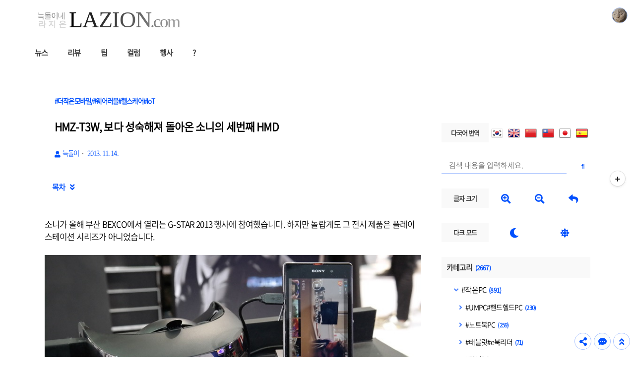

--- FILE ---
content_type: text/html;charset=UTF-8
request_url: https://lazion.tistory.com/2512666
body_size: 150515
content:
<!doctype html>
<html lang="ko">
	                                                                                <head>
                <script type="text/javascript">if (!window.T) { window.T = {} }
window.T.config = {"TOP_SSL_URL":"https://www.tistory.com","PREVIEW":false,"ROLE":"guest","PREV_PAGE":"","NEXT_PAGE":"","BLOG":{"id":1774,"name":"lazion","title":"늑돌이네 라지온","isDormancy":false,"nickName":"늑돌이","status":"open","profileStatus":"normal"},"NEED_COMMENT_LOGIN":false,"COMMENT_LOGIN_CONFIRM_MESSAGE":"","LOGIN_URL":"https://www.tistory.com/auth/login/?redirectUrl=https://lazion.tistory.com/2512666","DEFAULT_URL":"https://lazion.com","USER":{"name":null,"homepage":null,"id":0,"profileImage":null},"SUBSCRIPTION":{"status":"none","isConnected":false,"isPending":false,"isWait":false,"isProcessing":false,"isNone":true},"IS_LOGIN":false,"HAS_BLOG":false,"IS_SUPPORT":false,"IS_SCRAPABLE":false,"TOP_URL":"http://www.tistory.com","JOIN_URL":"https://www.tistory.com/member/join","PHASE":"prod","ROLE_GROUP":"visitor"};
window.T.entryInfo = {"entryId":2512666,"isAuthor":false,"categoryId":584433,"categoryLabel":"#더작은모바일/#웨어러블#헬스케어#IoT"};
window.appInfo = {"domain":"tistory.com","topUrl":"https://www.tistory.com","loginUrl":"https://www.tistory.com/auth/login","logoutUrl":"https://www.tistory.com/auth/logout"};
window.initData = {};

window.TistoryBlog = {
    basePath: "",
    url: "https://lazion.com",
    tistoryUrl: "https://lazion.tistory.com",
    manageUrl: "https://lazion.tistory.com/manage",
    token: "CZhGMhtoLAXitUJFySa89u11bjprnB/uer3dMn0Wv+RBp8UGXec8lW7f/BHVzcJL"
};
var servicePath = "";
var blogURL = "";</script>

                
                
                
                        <!-- BusinessLicenseInfo - START -->
        
            <link href="https://tistory1.daumcdn.net/tistory_admin/userblog/userblog-7c7a62cfef2026f12ec313f0ebcc6daafb4361d7/static/plugin/BusinessLicenseInfo/style.css" rel="stylesheet" type="text/css"/>

            <script>function switchFold(entryId) {
    var businessLayer = document.getElementById("businessInfoLayer_" + entryId);

    if (businessLayer) {
        if (businessLayer.className.indexOf("unfold_license") > 0) {
            businessLayer.className = "business_license_layer";
        } else {
            businessLayer.className = "business_license_layer unfold_license";
        }
    }
}
</script>

        
        <!-- BusinessLicenseInfo - END -->
        <!-- GoogleAnalytics - START -->
        <script src="https://www.googletagmanager.com/gtag/js?id=G-3LX4LW6GL7" async="async"></script>
<script>window.dataLayer = window.dataLayer || [];
function gtag(){dataLayer.push(arguments);}
gtag('js', new Date());
gtag('config','G-3LX4LW6GL7', {
    cookie_domain: 'lazion.tistory.com',
    cookie_flags: 'max-age=0;domain=.tistory.com',
    cookie_expires: 7 * 24 * 60 * 60 // 7 days, in seconds
});</script>

        <!-- GoogleAnalytics - END -->

<!-- MetaTag - START -->
<meta name="naver-site-verification" content="43299c3b425023af13320765d3a340e1c9a048bb"/>
<!-- MetaTag - END -->

<!-- PreventCopyContents - START -->
<meta content="no" http-equiv="imagetoolbar"/>

<!-- PreventCopyContents - END -->

<!-- System - START -->
<script src="//pagead2.googlesyndication.com/pagead/js/adsbygoogle.js" async="async" data-ad-host="ca-host-pub-9691043933427338" data-ad-client="ca-pub-2917199650147679"></script>
<!-- System - END -->

        <!-- GoogleSearchConsole - START -->
        
<!-- BEGIN GOOGLE_SITE_VERIFICATION -->
<meta name="google-site-verification" content="z9HuK2-ByWqEp0bcw1H2K9Zh-YZgfwPxxtZaPJQWNrI"/>
<!-- END GOOGLE_SITE_VERIFICATION -->

        <!-- GoogleSearchConsole - END -->

        <!-- TistoryProfileLayer - START -->
        <link href="https://tistory1.daumcdn.net/tistory_admin/userblog/userblog-7c7a62cfef2026f12ec313f0ebcc6daafb4361d7/static/plugin/TistoryProfileLayer/style.css" rel="stylesheet" type="text/css"/>
<script type="text/javascript" src="https://tistory1.daumcdn.net/tistory_admin/userblog/userblog-7c7a62cfef2026f12ec313f0ebcc6daafb4361d7/static/plugin/TistoryProfileLayer/script.js"></script>

        <!-- TistoryProfileLayer - END -->

                
                <meta http-equiv="X-UA-Compatible" content="IE=Edge">
<meta name="format-detection" content="telephone=no">
<script src="//t1.daumcdn.net/tistory_admin/lib/jquery/jquery-3.5.1.min.js" integrity="sha256-9/aliU8dGd2tb6OSsuzixeV4y/faTqgFtohetphbbj0=" crossorigin="anonymous"></script>
<script type="text/javascript" src="//t1.daumcdn.net/tiara/js/v1/tiara-1.2.0.min.js"></script><meta name="referrer" content="always"/>
<meta name="google-adsense-platform-account" content="ca-host-pub-9691043933427338"/>
<meta name="google-adsense-platform-domain" content="tistory.com"/>
<meta name="google-adsense-account" content="ca-pub-2917199650147679"/>
<meta name="dable:item_id" content="2512666"/>
<meta name="article:published_time" content="2013-11-14T23:42:46+09:00"/>
<meta name="description" content="소니가 올해 부산 BEXCO에서 열리는 G-STAR 2013 행사에 참여했습니다. 하지만 놀랍게도 그 전시 제품은 플레이스테이션 시리즈가 아니었습니다. 바로 소니의 HMD인 HMZ 시리즈의 최신작인 HMZ-T3W였습니다. 라지온에 자주 오신 분들이라면 익숙한 느낌이 들지 모르겠는데 그도 그럴 것이 이미 라지온에서는 전작인 HMZ-T1과 HMZ-T2를 모두 살펴본 바 있기 때문이죠. 2011/09/04 - 소니, 3D는 HMD와 쌍안경으로 봐라 2011/10/28 - 3D와 게임은 HMD로 즐겨라, 소니 HMZ-T1 현장리뷰 고화질 HMD 시장을 열었던 HMZ-T1에 이어 2012/10/08 - IFA 2012/06 :: 소니의 힘찬 용틀임, 다시 시작되나? 2012/12/08 - 소니의 2세대 HMD H.."/>
<meta property="og:type" content="article"/>
<meta property="og:url" content="https://lazion.com/2512666"/>
<meta property="og.article.author" content="늑돌이"/>
<meta property="og:site_name" content="늑돌이네 라지온"/>
<meta property="og:title" content="HMZ-T3W, 보다 성숙해져 돌아온 소니의 세번째 HMD"/>
<meta name="by" content="늑돌이"/>
<meta property="og:description" content="소니가 올해 부산 BEXCO에서 열리는 G-STAR 2013 행사에 참여했습니다. 하지만 놀랍게도 그 전시 제품은 플레이스테이션 시리즈가 아니었습니다. 바로 소니의 HMD인 HMZ 시리즈의 최신작인 HMZ-T3W였습니다. 라지온에 자주 오신 분들이라면 익숙한 느낌이 들지 모르겠는데 그도 그럴 것이 이미 라지온에서는 전작인 HMZ-T1과 HMZ-T2를 모두 살펴본 바 있기 때문이죠. 2011/09/04 - 소니, 3D는 HMD와 쌍안경으로 봐라 2011/10/28 - 3D와 게임은 HMD로 즐겨라, 소니 HMZ-T1 현장리뷰 고화질 HMD 시장을 열었던 HMZ-T1에 이어 2012/10/08 - IFA 2012/06 :: 소니의 힘찬 용틀임, 다시 시작되나? 2012/12/08 - 소니의 2세대 HMD H.."/>
<meta property="og:image" content="https://img1.daumcdn.net/thumb/R800x0/?scode=mtistory2&fname=https%3A%2F%2Ft1.daumcdn.net%2Fcfile%2Ftistory%2F210A433F52846A9C1F"/>
<meta property="article:section" content="'모바일'"/>
<meta name="twitter:card" content="summary_large_image"/>
<meta name="twitter:site" content="@TISTORY"/>
<meta name="twitter:title" content="HMZ-T3W, 보다 성숙해져 돌아온 소니의 세번째 HMD"/>
<meta name="twitter:description" content="소니가 올해 부산 BEXCO에서 열리는 G-STAR 2013 행사에 참여했습니다. 하지만 놀랍게도 그 전시 제품은 플레이스테이션 시리즈가 아니었습니다. 바로 소니의 HMD인 HMZ 시리즈의 최신작인 HMZ-T3W였습니다. 라지온에 자주 오신 분들이라면 익숙한 느낌이 들지 모르겠는데 그도 그럴 것이 이미 라지온에서는 전작인 HMZ-T1과 HMZ-T2를 모두 살펴본 바 있기 때문이죠. 2011/09/04 - 소니, 3D는 HMD와 쌍안경으로 봐라 2011/10/28 - 3D와 게임은 HMD로 즐겨라, 소니 HMZ-T1 현장리뷰 고화질 HMD 시장을 열었던 HMZ-T1에 이어 2012/10/08 - IFA 2012/06 :: 소니의 힘찬 용틀임, 다시 시작되나? 2012/12/08 - 소니의 2세대 HMD H.."/>
<meta property="twitter:image" content="https://img1.daumcdn.net/thumb/R800x0/?scode=mtistory2&fname=https%3A%2F%2Ft1.daumcdn.net%2Fcfile%2Ftistory%2F210A433F52846A9C1F"/>
<meta content="https://lazion.com/2512666" property="dg:plink" content="https://lazion.com/2512666"/>
<meta name="plink"/>
<meta name="title" content="HMZ-T3W, 보다 성숙해져 돌아온 소니의 세번째 HMD"/>
<meta name="article:media_name" content="늑돌이네 라지온"/>
<meta property="article:mobile_url" content="https://lazion.com/m/2512666"/>
<meta property="article:pc_url" content="https://lazion.com/2512666"/>
<meta property="article:mobile_view_url" content="https://lazion.tistory.com/m/2512666"/>
<meta property="article:pc_view_url" content="https://lazion.tistory.com/2512666"/>
<meta property="article:talk_channel_view_url" content="https://lazion.com/m/2512666"/>
<meta property="article:pc_service_home" content="https://www.tistory.com"/>
<meta property="article:mobile_service_home" content="https://www.tistory.com/m"/>
<meta property="article:txid" content="1774_2512666"/>
<meta property="article:published_time" content="2013-11-14T23:42:46+09:00"/>
<meta property="og:regDate" content="20131114031922"/>
<meta property="article:modified_time" content="2013-11-15T00:13:55+09:00"/>
<script type="module" src="https://tistory1.daumcdn.net/tistory_admin/userblog/userblog-7c7a62cfef2026f12ec313f0ebcc6daafb4361d7/static/pc/dist/index.js" defer=""></script>
<script type="text/javascript" src="https://tistory1.daumcdn.net/tistory_admin/userblog/userblog-7c7a62cfef2026f12ec313f0ebcc6daafb4361d7/static/pc/dist/index-legacy.js" defer="" nomodule="true"></script>
<script type="text/javascript" src="https://tistory1.daumcdn.net/tistory_admin/userblog/userblog-7c7a62cfef2026f12ec313f0ebcc6daafb4361d7/static/pc/dist/polyfills-legacy.js" defer="" nomodule="true"></script>
<link rel="stylesheet" type="text/css" href="https://t1.daumcdn.net/tistory_admin/www/style/font.css"/>
<link rel="stylesheet" type="text/css" href="https://tistory1.daumcdn.net/tistory_admin/userblog/userblog-7c7a62cfef2026f12ec313f0ebcc6daafb4361d7/static/style/content.css"/>
<link rel="stylesheet" type="text/css" href="https://tistory1.daumcdn.net/tistory_admin/userblog/userblog-7c7a62cfef2026f12ec313f0ebcc6daafb4361d7/static/pc/dist/index.css"/>
<script type="text/javascript">(function() {
    var tjQuery = jQuery.noConflict(true);
    window.tjQuery = tjQuery;
    window.orgjQuery = window.jQuery; window.jQuery = tjQuery;
    window.jQuery = window.orgjQuery; delete window.orgjQuery;
})()</script>
<script type="text/javascript" src="https://tistory1.daumcdn.net/tistory_admin/userblog/userblog-7c7a62cfef2026f12ec313f0ebcc6daafb4361d7/static/script/base.js"></script>
<script type="text/javascript" src="//developers.kakao.com/sdk/js/kakao.min.js"></script>

                
		<meta charset="UTF-8">
		<meta name="viewport" content="initial-scale=1.0, width=device-width">
		<meta http-equiv="Content-Security-Policy" content="upgrade-insecure-requests">
		<title>HMZ-T3W, 보다 성숙해져 돌아온 소니의 세번째 HMD</title>
		<!-- <link rel="preconnect" href="https://fonts.googleapis.com"> -->
		<link rel="stylesheet" href="https://fonts.googleapis.com/css2?family=IBM+Plex+Mono:wght@400;600&display=auto" as="font" crossorigin="anonymous">
		<link rel="stylesheet" href="https://fonts.googleapis.com/css2?family=Bitter:ital,wght@0,400;0,600;1,400;1,600&display=auto" as="font" crossorigin="anonymous">
		<link rel="preload" href="https://tistory1.daumcdn.net/tistory/1774/skin/style.css?_version_=1717591907" as="style">
		<link rel="stylesheet" href="https://tistory1.daumcdn.net/tistory/1774/skin/style.css?_version_=1717591907">
		<link rel="stylesheet" href="https://tistory1.daumcdn.net/tistory/1774/skin/images/custom.css?_version_=1717591907">
		<style>
			

			/* font family */
			html, button, textarea, input,
			.container_postbtn .postbtn_like .wrap_btn .btn_post .uoc-icon .txt_like,
			#tistoryEtcLayer .bundle_post .btn_mark, #tt-body-page div[data-ke-type='moreLess'] .btn-toggle-moreless,
			.container_postbtn button em {
				font-family: "Noto Sans DemiLight",AppleSDGothicNeo,"Malgun Gothic","맑은 고딕","돋움",dotum,sans-serif,'Font_Awesome_5_Free' !important;
			}
			figure[data-ke-type='opengraph'] div.og-text p.og-title,
			#tt-body-page figure[data-ke-type='opengraph'] div.og-text p.og-title {
				font-family: Pretendard,"Noto Sans DemiLight",AppleSDGothicNeo,"Malgun Gothic","맑은 고딕","돋움",dotum,sans-serif,'Font_Awesome_5_Free' !important;
				font-size: 22px !important;
				max-width: 100%;
				margin-bottom: 5px !important
			}
			figure[data-ke-type='opengraph'] div.og-text p.og-desc,
			#tt-body-page figure[data-ke-type='opengraph'] div.og-text p.og-desc {
				font-family: Pretendard,"Noto Sans DemiLight",AppleSDGothicNeo,"Malgun Gothic","맑은 고딕","돋움",dotum,sans-serif,'Font_Awesome_5_Free' !important;
				font-size: 15px !important;
				max-height: none;
			}
			figure[data-ke-type='opengraph'] div.og-text p.og-host,
			#tt-body-page figure[data-ke-type='opengraph'] div.og-text p.og-host {
				font-family: Pretendard,"Noto Sans DemiLight",AppleSDGothicNeo,"Malgun Gothic","맑은 고딕","돋움",dotum,sans-serif,'Font_Awesome_5_Free' !important;
				font-size: 14px !important;
				bottom: 10px;
			}

			/* title position */
			header p a {text-align: left}

			/* round style */
			
				.content-wrapper, .content-title, .book-toc, .floating-toc-new {
					border-radius: 5px;
				}
			

			/* text underline style */
			.content-article u {
				text-decoration-style: solid;
			}
			
			/* font-size, line-height setting */
			html {
				font-size: 17px !important;
			}
			.content-article p {
				line-height: 1.6 !important;
			}
			article .another_category h4:before,
			article .tags h2, .related-articles h2, .comments h2,
			article .another_category.another_category_color_gray a,
			article .another_category.another_category_color_gray a.current,
			.comment-list ul li .author-meta .control button:before,
			.comment-list .tt_more_preview_comments_text, .comment-list ul li .reply,
			.pagination, #blog-menu, article .another_category th:before,
			#tt-body-page blockquote, .content-article > div > ol, .content-article > div > ul,
			#tt-body-page div[data-ke-type='moreLess'] .btn-toggle-moreless,
			.book-toc > p {
				font-size: calc(1em * 0.9) !important;
			}
			#toc > li > a {
				font-size: calc(1em * 0.9) !important;
			}
			#toc > li > ul > li > a {
				font-size: calc(0.95em * 0.9) !important;
			}
			#toc > li > ul > li > ul > li > a {
				font-size: calc(0.91em * 0.9) !important;
			}
			#toc-body #toc > li > a {
				font-size: calc(0.91em * 0.9) !important;
			}
			#toc-body #toc > li > ul > li > a {
				font-size: calc(0.87em * 0.9) !important;
			}
			#toc-body #toc > li > ul > li > ul > li > a {
				font-size: calc(0.84em * 0.9) !important;
			}
			
			#tt-body-page blockquote[data-ke-style='style1'] {
				padding-top: calc(29px * 0.9) !important;
				background-size: calc(23px * 0.9) !important;
			}
			h1, h1[data-ke-size] { font-size:calc(1.4em * 0.9) !important; }
			h2, h2[data-ke-size] { font-size:calc(1.3em * 0.9) !important; }
			h3, h3[data-ke-size] { font-size:calc(1.24em * 0.9) !important;}
			h4, h4[data-ke-size] { font-size:calc(1.17em * 0.9) !important; }
			#tt-body-page p[data-ke-size='size18'],
			p[data-ke-size='size18'] { font-size: calc(1.12em * 0.9) !important; }
			#tt-body-page p[data-ke-size='size16'],
			p[data-ke-size='size16'] { font-size: calc(1.08em * 0.9) !important; }
			#tt-body-page p[data-ke-size='size14'],
			p[data-ke-size='size14'] { font-size: calc(0.9em * 0.9) !important; }
			figure[data-ke-type='opengraph'] div.og-text p.og-title, #tt-body-page figure[data-ke-type='opengraph'] div.og-text p.og-title {
				font-size: calc(1.22em * 0.9) !important;
			}
			.comment-list ul li p {
				font-size: calc(0.9em * 0.9) !important;
			}
			.content-article pre code {
				font-size: calc(0.85em * 0.9) !important;
			}
			figure[data-ke-type='opengraph'] div.og-text p.og-desc, #tt-body-page figure[data-ke-type='opengraph'] div.og-text p.og-desc {
				font-size: calc(0.83em * 0.9) !important;
			}
			figure[data-ke-type='opengraph'] div.og-text p.og-host, #tt-body-page figure[data-ke-type='opengraph'] div.og-text p.og-host,
			figure.fileblock .filename, #tt-body-page figure.fileblock .filename {
				font-size: calc(0.77em * 0.9) !important;
			}
			figure.fileblock .size, #tt-body-page figure.fileblock .size {
				font-size: calc(0.67em * 0.9) !important;
			}
			article .tags a, .comment-list ul li .author-meta {
				font-size: calc(0.8125em * 0.9) !important;
			}
			.comment-form textarea, footer p, .content-title .category,
			.content-title .meta {
				font-size: calc(0.875em * 0.9) !important;
			}
			footer .copyright {
				font-size: calc(0.8em * 0.9) !important;
			}
			.comment-form .submit button, .comment-form .submit .upload-image-label {
				font-size: calc(0.77em * 0.9) !important;
				width: calc(100px * 0.9);
				height: calc(36px * 0.9);
			}
			.content-title .title-box {
				height: calc(66px * 0.9) !important;
			}
			#blog-menu {
				padding-top: calc(30px + 40px / 0.9);
			}
			@media (max-width: 767px) {
				article .another_category h4:before,
				article .tags h2, .related-articles h2, .comments h2,
				article .another_category.another_category_color_gray a,
				article .another_category.another_category_color_gray a.current,
				.comment-list ul li .author-meta .control button:before,
				.comment-list .tt_more_preview_comments_text, .comment-list ul li .reply,
				.pagination, #blog-menu, article .another_category th:before,
				#tt-body-page blockquote, .content-article > div > ol, .content-article > div > ul,
				#tt-body-page div[data-ke-type='moreLess'] .btn-toggle-moreless,
				.book-toc > p {
					font-size: calc(1em * 0.9 * 0.9) !important;
				}
				#toc > li > a {
					font-size: calc(1em * 0.9 * 0.9) !important;
				}
				#toc > li > ul > li > a {
					font-size: calc(0.95em * 0.9 * 0.9) !important;
				}
				#toc > li > ul > li > ul > li > a {
					font-size: calc(0.91em * 0.9 * 0.9) !important;
				}
				#toc-body #toc > li > a {
					font-size: calc(0.91em * 0.9 * 0.9) !important;
				}
				#toc-body #toc > li > ul > li > a {
					font-size: calc(0.87em * 0.9 * 0.9) !important;
				}
				#toc-body #toc > li > ul > li > ul > li > a {
					font-size: calc(0.84em * 0.9 * 0.9) !important;
				}
				#tt-body-page blockquote[data-ke-style='style1'] {
					padding-top: calc(29px * 0.9 * 0.9) !important;
					background-size: calc(23px * 0.9 * 0.9) !important;
				}
				h1, h1[data-ke-size] { font-size:calc(1.4em * 0.9 * 0.9) !important; }
				h2, h2[data-ke-size] { font-size:calc(1.3em * 0.9 * 0.9) !important; }
				h3, h3[data-ke-size] { font-size:calc(1.24em * 0.9 * 0.9) !important;}
				h4, h4[data-ke-size] { font-size:calc(1.17em * 0.9 * 0.9) !important; }
				#tt-body-page p[data-ke-size='size18'],
				p[data-ke-size='size18'] { font-size: calc(1.12em * 0.9 * 0.9) !important; }
				#tt-body-page p[data-ke-size='size16'],
				p[data-ke-size='size16'] { font-size: calc(1.08em * 0.9 * 0.9) !important; }
				#tt-body-page p[data-ke-size='size14'],
				p[data-ke-size='size14'] { font-size: calc(0.9em * 0.9 * 0.9) !important; }
				figure[data-ke-type='opengraph'] div.og-text p.og-title, #tt-body-page figure[data-ke-type='opengraph'] div.og-text p.og-title {
					font-size: calc(1.22em * 0.9 * 0.9) !important;
					margin-bottom: 10px !important;
				}
				.comment-list ul li p {
					font-size: calc(0.9em * 0.9 * 0.9) !important;
				}
				.content-article pre code {
					font-size: calc(0.85em * 0.9 * 0.9) !important;
				}
				figure[data-ke-type='opengraph'] div.og-text p.og-desc, #tt-body-page figure[data-ke-type='opengraph'] div.og-text p.og-desc {
					font-size: calc(0.83em * 0.9 * 0.9) !important;
				}
				figure[data-ke-type='opengraph'] div.og-text p.og-host, #tt-body-page figure[data-ke-type='opengraph'] div.og-text p.og-host {
					font-size: calc(0.77em * 0.9 * 0.9) !important;
				}
				article .tags a, .comment-list ul li .author-meta {
					font-size: calc(0.8125em * 0.9 * 0.9) !important;
				}
				.comment-form textarea, footer p, .content-title .category,
				.content-title .meta {
					font-size: calc(0.875em * 0.9 * 0.9) !important;
				}
				footer .copyright {
					font-size: calc(0.8em * 0.9 * 0.9) !important;
				}
				.comment-form .submit button, .comment-form .submit .upload-image-label {
					font-size: calc(0.77em * 0.9 * 0.9) !important;
					width: calc(100px * 0.9 * 0.9);
					height: calc(36px * 0.9 * 0.9);
				}
				.content-title .title-box {
					height: calc(99px * 0.9 * 0.9) !important;
				}
				#blog-menu {
					padding-top: calc(30px + 40px / 0.9 / 0.9);
				}
			}
			@media (max-width: 600px) {
				p[data-ke-size='size14'] { font-size: calc(0.9em * 0.9 * 0.9) !important; }
				figure[data-ke-type='opengraph'] div.og-text p.og-title, #tt-body-page figure[data-ke-type='opengraph'] div.og-text p.og-title {
					font-size: calc(1.0em * 0.9 * 0.9) !important;
				}
			}
			/* shadow effect */
			
				section .content-wrapper, .post-item a, .post-item .thum, .cover-list ul li a,
				.cover-list ul li figure, .cover-special ul li, .sidebar .category,
				.sidebar .notice, .sidebar .recent, .sidebar .popular, .sidebar .recent-comment,
				.sidebar .tags, .sidebar .archives, .sidebar .count, .sidebar .profile-info,
				.sidebar .module_plugin, .sidebar .revenue_unit_wrap, .content-title, .content-article pre,
				figure.fileblock a, #tt-body-page figure.fileblock a, .sidebar .best-post, .sidebar .d-day,
				figure[data-ke-type='opengraph'] a, #tt-body-page figure[data-ke-type='opengraph'] a,
				.related-articles-wrap, .main-ads, #ad-top-left, #ad-top-right, #ad-bottom-left, #ad-bottom-right,
				.book-toc, .floating-toc-new, #tistorySnsLayer.layer_post, #toast,
				img:not(.flag, .title-image, .loading-image), .sidebar .content-item .thum, .content-box, .content-comment,
				article > .inner > ul li a, article > .inner > ul li figure {
					box-shadow: 0 0 16px -4px #ddd;
				}
				
				body.dark-mode section .content-wrapper, body.dark-mode .post-item a, body.dark-mode .post-item .thum, body.dark-mode .cover-list ul li a,
				body.dark-mode .cover-list ul li figure, body.dark-mode .cover-special ul li, body.dark-mode .sidebar .category,
				body.dark-mode article > .inner > ul li a, body.dark-mode article > .inner > ul li figure,
				body.dark-mode .sidebar .notice, body.dark-mode .sidebar .recent, body.dark-mode .sidebar .popular, body.dark-mode .sidebar .recent-comment,
				body.dark-mode .sidebar .tags, body.dark-mode .sidebar .archives, body.dark-mode .sidebar .count, body.dark-mode .sidebar .profile-info,
				body.dark-mode .sidebar .module_plugin, body.dark-mode .sidebar .revenue_unit_wrap, body.dark-mode .content-title, body.dark-mode .content-article pre,
				body.dark-mode figure.fileblock a, body.dark-mode #tt-body-page figure.fileblock a, body.dark-mode .sidebar .best-post, body.dark-mode .sidebar .d-day,
				body.dark-mode figure[data-ke-type='opengraph'] a, body.dark-mode #tt-body-page figure[data-ke-type='opengraph'] a,
				body.dark-mode .related-articles-wrap, body.dark-mode .main-ads, body.dark-mode #ad-top-left, body.dark-mode #ad-top-right,
				body.dark-mode #ad-bottom-left, body.dark-mode #ad-bottom-right, body.dark-mode article > .inner > ul li a, body.dark-mode article > .inner > ul li figure,
				body.dark-mode .book-toc, body.dark-mode .floating-toc-new, body.dark-mode #tistorySnsLayer.layer_post, body.dark-mode #toast,
				body.dark-mode img:not(.flag, .title-image, .loading-image), body.dark-mode .sidebar .content-item .thum, body.dark-mode .content-box, body.dark-mode .content-comment {
					box-shadow: 0 0 16px -4px #555 !important;
				}
			

			

			/* etc settings */
			
			
			
			
			
			
			
			.sidebar .d-day li:nth-child(1) .d-day-text {
				color: #FF5400
			}
			
			
			
			
			

			
				.sidebar #recommend-ads.revenue_unit_item.adsense {
					height:  960px;
				}
				.sidebar #recommend-ads > ins {
					height: calc(960px - 20px) !important;
				}
			

			
			
			
				article {
					float: left;
				}
				aside {
					float: right;
				}
			
			
			
				section, footer, header, .floating-toc-new:after {
					background: #fff;
				}
			
			
				header p a {color:#353535}
			

			
				#blog-menu ul li a {color:#353535}
			

			
				header:after, section:after, footer:after, .content-title:after, .top-button .menu button:before,
				.book-toc:after, .top-button .menu button:before, .move-top-btn:before, .move-comment-btn:before, .floating-toc-new,
				.mobile-menu aside:after, .toast-wrap:after, .share-btn:before, .dark-mode-on-btn:before, .dark-mode-off-btn:before, .font-size-up-btn:before, .font-size-down-btn:before,
				#toc-body::-webkit-scrollbar-track, ::-webkit-scrollbar-track {background-color:#FFFFFF}

				.cover-list ul li a, .post-item a, .cover-special ul li,
				article > .inner > ul li a {
					background: #FFFFFF1A;
				}
				.comment-list ul li .author-meta .control .link a {
					background: #FFFFFFDD;
				}
			
			
			
				.sidebar h2 {background-color:#F9F9F9}
			

			
				.sidebar h2, .sidebar h2 a {color:#353535}
			
			
			
				.sidebar .category .c_cnt,
				article .another_category th a,
				.pagination .next:before,
				.pagination .prev:before, .content-title .meta a,
				.content-article h2 button, .content-title .category, .content-title .meta,
				.content-article h3 button, #tt-body-search .post-header h1 span:before,
				.content-article h4 button, .tags a:before, #tt-body-tag .post-header h1 span:before, .cover-special ul li .category,
				.more-reply, #toc-title p, .search button:before, .content-article a, .toast, .change-font-btn, .post-item .meta .category,
				.content-article .book-toc p, .content-article .book-toc p span#toggle, .cover-list ul li .meta .category, article > .inner > ul li .meta .category,
				.comments h2 .count, article .another_category th:before, .post-header h1 em, .bgm-btn, .dark-mode-btn-dark, .dark-mode-btn-default,
				.move-top-btn:after, .move-comment-btn:after, .top-button .menu button:after, .post-header h1:before, article h2:before, .content-article .copy-title-btn,
				.share-btn:after,.dark-mode-on-btn:after,.dark-mode-off-btn:after, .font-size-up-btn:after, .font-size-down-btn:after,
				#toc > li a:after, #toc > li > ul > li a:after, #toc > li > ul > li > ul > li a:after {color:#0150FE}
				#toc-title p #toggle, .floating-icon:after, .sidebar .recent-comment ul li a:before, .sidebar .archives ul li a:before,
				.sidebar .notice ul li a:before, .sidebar .best-post ul li a:before, .sidebar .d-day ul li span:first-child:before,
				.sidebar .category .category_list .link_item:before, .bgm-header, h2 .bgm-btn,
				.sidebar .category .sub_category_list .link_sub_item:before,
				#toc > li:before, #toc > li > ul > li:before, #toc > li > ul > li > ul > li:before {color:#0150FE !important;opacity:0.7;}
				
					.content-article h2 {border-left: #0150FEff 12px solid !important;border-bottom: 0px solid #0150FEff !important;}
					.content-article h3 {border-left: #0150FEcc 10px solid !important;border-bottom: 0px solid #0150FEcc !important;}
					.content-article h4 {border-left: #0150FE88 8px solid !important;border-bottom: 0px solid #0150FE88 !important;}
				
				
				.comment-form .submit button, .comment-form .submit .upload-image-label,
				.progress-bar-vertical, .progress-bar-horizontal,
				.progress-bar-etc-vertical, .progress-bar-etc-horizontal,
				.sidebar .close:before, .sidebar .close:after {background-color:#0150FE}
				.move-top-btn, .move-comment-btn, .top-button .menu button, .sidebar .close, .top-button .profile button,
				.share-btn, .dark-mode-on-btn, .dark-mode-off-btn, .font-size-up-btn, .font-size-down-btn, .toast-wrap
				{border: 1px solid #0150FE55 !important}
				.comment-list ul li .author-meta .control .link a {border: 1px solid #0150FE55}
				::-webkit-scrollbar-thumb, #toc-body::-webkit-scrollbar-thumb {background-color:#0150FE55 !important}
				.search input {border-bottom: 1px solid #0150FE55;}
				article .another_category.another_category_color_gray a, .comment-list ul li .author-meta .control button:before,
				.comment-list .tt_more_preview_comments_text, .content-box .content-arrow {
					color:#0150FE !important;
				}
				.sidebar .category ul li ul li {
					border-bottom: 1px dotted #0150FE55;
				}
				.comment-list ul li ul li:after {
					background: linear-gradient(90deg, #0150FE55, transparent 50%);
				}
				.content-box {
					background-color: #F9F9F9cc;
					color: #353535;
				}
				.content-box a {
					color: #353535;
				}
				.content-comment {
					background-color: #0150FE33;
				}
				.content-article u {
					text-decoration-color: #0150FE99;
				}
				.content-close-btn:after {
					color: #0150FEff;
				}
			
				/* custom border size */
			  
					.container_postbtn .postbtn_like + .btn_menu_toolbar{
						height: calc(30px + (1px * 2));
					}
					.bgm-title-wrap {
						width: calc(220px - 1px);
					}
				

				/* solid style */
				
				
				
				
				
				
				
				
			
			
			/* custom dark mode color */
			
				
					body.dark-mode header p a {color:#D7E5FF}
				

				
					body.dark-mode #blog-menu ul li a {color:#CCF4F9}
				

				
					body.dark-mode header:after, body.dark-mode section:after, body.dark-mode footer:after, body.dark-mode .content-title:after, body.dark-mode .top-button .menu button:before,
					body.dark-mode .book-toc:after, body.dark-mode .top-button .menu button:before, body.dark-mode .move-top-btn:before, .move-comment-btn:before,
					body.dark-mode .mobile-menu aside:after, body.dark-mode .toast-wrap:after, body.dark-mode .share-btn:before, body.dark-mode .dark-mode-on-btn:before, body.dark-mode .dark-mode-off-btn:before, body.dark-mode .font-size-up-btn:before, body.dark-mode .font-size-down-btn:before
					{background-color:#CCF4F9}

					body.dark-mode .cover-list ul li a, body.dark-mode .post-item a, body.dark-mode .cover-special ul li, body.dark-mode .floating-toc-new,
					body.dark-mode article > .inner > ul li a {
						background: #CCF4F91A;
					}
				
			
				
					body.dark-mode .sidebar h2 {background-color:#111111 !important}
				

				
					body.dark-mode .sidebar h2, body.dark-mode .sidebar h2 a {color:#ACCCFF !important}
				
			
				
					body.dark-mode .sidebar .category .c_cnt,
					body.dark-mode article .another_category th a,
					body.dark-mode .pagination .next:before,
					body.dark-mode .pagination .prev:before, body.dark-mode .content-title .meta a,
					body.dark-mode .content-article h2 button, body.dark-mode .content-title .category, body.dark-mode .content-title .meta,
					body.dark-mode .content-article h3 button, body.dark-mode #tt-body-search .post-header h1 span:before,
					body.dark-mode .content-article h4 button, body.dark-mode .tags a:before, body.dark-mode #tt-body-tag .post-header h1 span:before, body.dark-mode .cover-special ul li .category,
					body.dark-mode .more-reply, body.dark-mode #toc-title p, body.dark-mode .search button:before, body.dark-mode .content-article a, body.dark-mode .toast, body.dark-mode .change-font-btn, body.dark-mode .post-item .meta .category,
					body.dark-mode .content-article .book-toc p, body.dark-mode .content-article .book-toc p span#toggle, body.dark-mode #toc > li:before, body.dark-mode #toc > li > ul > li:before, body.dark-mode #toc > li > ul > li > ul > li:before, body.dark-mode .cover-list ul li .meta .category, body.dark-mode article > .inner > ul li .meta .category,
					body.dark-mode .comments h2 .count, body.dark-mode article .another_category th:before, body.dark-mode .post-header h1 em, body.dark-mode .bgm-btn, body.dark-mode .dark-mode-btn-dark, body.dark-mode .dark-mode-btn-default,
					body.dark-mode .move-top-btn:after, body.dark-mode .move-comment-btn:after, body.dark-mode .top-button .menu button:after, body.dark-mode .post-header h1:before, body.dark-mode article h2:before, body.dark-mode .content-article .copy-title-btn,
					body.dark-mode .share-btn:after, body.dark-mode .dark-mode-on-btn:after, body.dark-mode .dark-mode-off-btn:after, body.dark-mode .font-size-up-btn:after, body.dark-mode .font-size-down-btn:after,
					body.dark-mode #toc > li a:after, body.dark-mode #toc > li > ul > li a:after, body.dark-mode #toc > li > ul > li > ul > li a:after {color:#5B9AFF}
					body.dark-mode #toc-title p #toggle, body.dark-mode .floating-icon:after, body.dark-mode .sidebar .recent-comment ul li a:before, body.dark-mode .sidebar .archives ul li a:before,
					body.dark-mode .sidebar .notice ul li a:before, body.dark-mode .sidebar .best-post ul li a:before, body.dark-mode .sidebar .d-day ul li span:first-child:before,
					body.dark-mode .sidebar .category .category_list .link_item:before, body.dark-mode .bgm-header, body.dark-mode h2 .bgm-btn,
					body.dark-mode .sidebar .category .sub_category_list .link_sub_item:before,
					body.dark-mode #toc > li:before, body.dark-mode #toc > li > ul > li:before, body.dark-mode #toc > li > ul > li > ul > li:before {color:#5B9AFF !important;opacity:0.7;}
					body.dark-mode .content-article h2 {border-left: #5B9AFFff 12px solid !important;border-bottom: 0px solid #5B9AFFff !important;}
					body.dark-mode .content-article h3 {border-left: #5B9AFFcc 10px solid !important;border-bottom: 0px solid #5B9AFFcc !important;}
					body.dark-mode .content-article h4 {border-left: #5B9AFF88 8px solid !important;border-bottom: 0px solid #5B9AFF88 !important;}
					body.dark-mode .comment-form .submit button, body.dark-mode .comment-form .submit .upload-image-label,
					body.dark-mode .progress-bar-vertical, body.dark-mode .progress-bar-horizontal,
					body.dark-mode .progress-bar-etc-vertical, body.dark-mode .progress-bar-etc-horizontal,
					body.dark-mode .sidebar .close:before, body.dark-mode .sidebar .close:after {background-color:#5B9AFF}
					body.dark-mode .move-top-btn, body.dark-mode .move-comment-btn, body.dark-mode .top-button .menu button, body.dark-mode .sidebar .close, body.dark-mode .top-button .profile button,
					body.dark-mode .share-btn, body.dark-mode .dark-mode-on-btn, body.dark-mode .dark-mode-off-btn, body.dark-mode .font-size-up-btn, body.dark-mode .font-size-down-btn, body.dark-mode .toast-wrap
					{border: 1px solid #5B9AFF55 !important}
					body.dark-mode .search input {border-bottom: 1px solid #5B9AFF55;}
					body.dark-mode article .another_category.another_category_color_gray a, body.dark-mode .comment-list ul li .author-meta .control button:before,
					body.dark-mode .comment-list .tt_more_preview_comments_text, body.dark-mode .content-box .content-arrow {
						color:#5B9AFF !important;
					}
					body.dark-mode .sidebar .category ul li ul li {
						border-bottom: 1px dotted #5B9AFF55;
					}
					body.dark-mode .comment-list ul li ul li:after {
						background: linear-gradient(90deg, #0150FE55, transparent 50%);
					}
					body.dark-mode .content-box {
						background-color: #11111199;
						color: #ACCCFF;
					}
					body.dark-mode .content-box a {
						color: #ACCCFF;
					}
					body.dark-mode .content-comment {
						background-color: #5B9AFF33;
					}
					body.dark-mode .content-article u {
						text-decoration-color: #5B9AFF99;
					}
					body.dark-mode .content-close-btn:after {
						color: #5B9AFFff;
					}

					/* solid style */
					
					
					
					
					
					
					
					
				
			
			
			
				body.dark-mode .content-article p span:not(#toggle),
				body.dark-mode .content-article li,
				body.dark-mode blockquote[data-ke-style='style3'], body.dark-mode #tt-body-page blockquote[data-ke-style='style3'],
				body.dark-mode table, body.dark-mode table span {
					color: #d6d6d6 !important;
					background-color: transparent !important;
				}
			

			
			
				.post-item .title {-webkit-line-clamp:2;}
			
			
				.post-item .excerpt {-webkit-line-clamp:3}
			
			
			
			
				.sidebar .category .category_list .link_item:before {content: "\f107"}
			
			
				.sidebar .category .sub_category_list .link_sub_item:before {content: "\f105"}
			
			
				.fold:before {content: "\f106" !important}
			
			
				#toc > li:before {content: "\f0d7" !important}
				#toc > li a:after {content:"\f060" !important;font-size:0.8em;margin-left:5px;opacity:0;}
				#toc > li a.selected:after {opacity:1;}
			
			
				#toc > li ul li:before {content: "\2022" !important}
				#toc > li ul li a:after {content:"\f060" !important;font-size:0.8em;margin-left:5px;opacity:0;}
				#toc > li ul li a.selected:after {opacity:1;}
			
			
				#toc > li ul li ul li:before {content: "\2219" !important}
				#toc > li ul li ul li a:after {content:"\f060" !important;font-size:0.8em;margin-left:5px;opacity:0;}
				#toc > li ul li ul li a.selected:after {opacity:1;}
			
			
				.book-toc {width:fit-content}
			
			
				.floating-toc-new #toc-body #toc {
					width: max-content;
				}
			
			
				section .content-wrapper {max-width:1100px;}
				header .inner {max-width:calc(1100px + 40px);}
				footer .inner {max-width:calc(1100px + 40px);}
				article {width:calc(1100px - 341px);}
				.cover-special ul li img {
					width: calc((1100px - 356px) * 0.5);
					height: calc((1100px - 356px) * 0.5);
				}
				@media (max-width: calc(1100px + 42px)) {					
					#aside-top-blank {
						display: none !important;
					}
					section .content-wrapper {
						width: initial !important;
						padding: 10px;
					}
					.cover-special ul li img {
						width: calc((100vw - 48px) * 0.5) !important;
						height: calc((100vw - 48px) * 0.5) !important;
					}
					.top-button {
						position: fixed;
					}
					.top-button .profile {
						display: none;
					}
					.top-button .menu {
						display: block;
						position: relative;
						float: left;
						margin-left: 14px;
					}
					.top-button .menu button {
						display: flex;
						overflow: hidden;
						width: 32px;
						height: 32px;
						border-radius: 50%;
						background-color: #fff;
						align-items: center;
						justify-content: center;
					}
					.top-button .menu button:before {
						content: "";
						position: absolute;
						width: 100%;
						height: 100%;
						top: 0;
						left: 0;
						opacity: 0.1;
						border-radius: 50%;
					}
					.top-button .menu button:after {
						content: "\f0c9";
						position: absolute;
						visibility: visible;
						font-family: 'Font_Awesome_5_Free';
					}
					article {
						max-width: 1100px;
						width: initial !important;
						float: none !important;
						width: auto;
						padding-left: 0px;
					}
					.mobile-menu aside {
						right: 0;
						padding-left: 1px;
						padding-right: 1px;
					}
					.mobile-menu aside:after {
						content: "";
						position: fixed;
						width: 100%;
						height: 100%;
						top: 0;
						z-index: -1;
						opacity: 0.1;
					}
					.sidebar {
						position: fixed;
						top: 0;
						right: -313px;
						z-index: 202;
						float: none;
						overflow-y: auto;
						overflow-x: hidden;
						width: 313px;
						height: 100%;
						padding: 70px 0 0 0;
						background-color: #fff;
						box-sizing: border-box;
						transition: left 0.3s;
						-webkit-transition: right 0.3s;
					}
					.sidebar .close {
						position: absolute;
						top: 10px;
						right: 10px;
						display: block;
						width: 30px;
						height: 30px;
						border-radius: 50%;
						text-indent: -999em;
						outline: none;
					}
					.sidebar .close span {display: none;}
					.sidebar .close:before,
					.sidebar .close:after {
						content: "";
						position: absolute;
						top: 50%;
						left: 50%;
						width: 16px;
						height: 1px;
						margin: 0 0 0 -8px;
					}
					.sidebar .close:before {
						transform: rotate(-45deg);
					}
					.sidebar .close:after {
						transform: rotate(45deg);
					}

					.sidebar .profile {
						display: block;
						position: relative;
						margin-bottom: -40px;
					}
					.sidebar .profile:before {
						content: "";
						position: absolute;
						top: 0;
						z-index: 0;
						width: 100%;
						height: 100%;
						background-color: #f5f5f5;
						padding-right: 28px;
					}
					.sidebar .profile ul {
						position: relative;
						z-index: 10;
						text-align: center;
					}
					.sidebar .profile ul li {
						display: inline-block;
						padding: 16px 0 18px;
						font-size: 0.875em;
						color: #555;
						vertical-align: middle;
					}
					.sidebar .profile ul li a {
						display: inline-block;
						vertical-align: middle;
					}
					.sidebar .profile ul li:before {
						content: "";
						display: inline-block;
						width: 1px;
						height: 7px;
						margin: 0 30px 0 26px;
						background-size: 200px auto;
						vertical-align: middle;
					}
					.sidebar .profile ul li:first-child:before {
						content: none;
					}
					.content-title h1 {
						-webkit-line-clamp: 3;
					}
					.content-title .title-box {
						height: 99px;
					}
					.comment-list ul li ul li .author-meta {
						padding-left: 95px;
					}
					.comment-list ul li .author-meta .date {
						display: block;
						margin-left: -13px;
					}
					.comment-list ul li ul li p {
						padding-left: 25px;
					}
					.comment-list ul li p {
						padding: 25px 0 15px 5px;
					}
					.comment-list ul li ul li {
						padding: 15px 0 0 0;
					}
					.comment-list ul li {
						padding: 15px 0 0 0;
					}
					.more-reply {
						margin-bottom: 0;
					}
				}
				@media (max-width: 1079px) {
					#aside-top-blank {
						display: none !important;
					}
					.cover-special ul li img {
						width: calc((100vw - 48px) * 0.5) !important;
						height: calc((100vw - 48px) * 0.5) !important;
					}
					.top-button {
						position: fixed;
					}
					.top-button .profile {
						display: none;
					}
					.top-button .menu {
						display: block;
						position: relative;
						float: left;
						margin-left: 14px;
					}
					.top-button .menu button {
						display: flex;
						overflow: hidden;
						width: 32px;
						height: 32px;
						border-radius: 50%;
						background-color: #fff;
						align-items: center;
						justify-content: center;
					}
					.top-button .menu button:before {
						content: "";
						position: absolute;
						width: 100%;
						height: 100%;
						top: 0;
						left: 0;
						opacity: 0.1;
						border-radius: 50%;
					}
					.top-button .menu button:after {
						content: "\f0c9";
						position: absolute;
						visibility: visible;
						font-family: 'Font_Awesome_5_Free';
					}
					article {
						float: none !important;
						width: auto;
						padding-left: 0px;
						padding-right: 0px;
					}
					.mobile-menu aside {
						right: 0;
						padding-left: 1px;
						padding-right: 1px;
					}
					.mobile-menu aside:after {
						content: "";
						position: fixed;
						width: 100%;
						height: 100%;
						top: 0;
						z-index: -1;
						opacity: 0.1;
					}
					.sidebar {
						position: fixed;
						top: 0;
						right: -313px;
						z-index: 202;
						float: none;
						overflow-y: auto;
						overflow-x: hidden;
						width: 313px;
						height: 100%;
						padding: 70px 0 0 0;
						background-color: #fff;
						box-sizing: border-box;
						transition: left 0.3s;
						-webkit-transition: right 0.3s;
					}
					.sidebar .close {
						position: absolute;
						top: 10px;
						right: 10px;
						display: block;
						width: 30px;
						height: 30px;
						border-radius: 50%;
						text-indent: -999em;
						outline: none;
					}
					.sidebar .close span {display: none;}
					.sidebar .close:before,
					.sidebar .close:after {
						content: "";
						position: absolute;
						top: 50%;
						left: 50%;
						width: 16px;
						height: 1px;
						margin: 0 0 0 -8px;
					}
					.sidebar .close:before {
						transform: rotate(-45deg);
					}
					.sidebar .close:after {
						transform: rotate(45deg);
					}

					.sidebar .profile {
						display: block;
						position: relative;
						margin-bottom: -40px;
					}
					.sidebar .profile:before {
						content: "";
						position: absolute;
						top: 0;
						z-index: 0;
						width: 100%;
						height: 100%;
						background-color: #f5f5f5;
						padding-right: 28px;
					}
					.sidebar .profile ul {
						position: relative;
						z-index: 10;
						text-align: center;
					}
					.sidebar .profile ul li {
						display: inline-block;
						padding: 16px 0 18px;
						font-size: 0.875em;
						color: #555;
						vertical-align: middle;
					}
					.sidebar .profile ul li a {
						display: inline-block;
						vertical-align: middle;
					}
					.sidebar .profile ul li:before {
						content: "";
						display: inline-block;
						width: 1px;
						height: 7px;
						margin: 0 30px 0 26px;
						background-size: 200px auto;
						vertical-align: middle;
					}
					.sidebar .profile ul li:first-child:before {
						content: none;
					}
					.content-title h1 {
						-webkit-line-clamp: 3;
					}
					.content-title .title-box {
						height: 99px;
					}
					.comment-list ul li ul li .author-meta {
						padding-left: 95px;
					}
					.comment-list ul li .author-meta .date {
						display: block;
						margin-left: -13px;
					}
					.comment-list ul li ul li p {
						padding-left: 25px;
					}
					.comment-list ul li p {
						padding: 25px 0 15px 5px;
					}
					.comment-list ul li ul li {
						padding: 15px 0 0 0;
					}
					.comment-list ul li {
						padding: 15px 0 0 0;
					}
					.more-reply {
						margin-bottom: 0;
					}
					#blog-menu {
						float: none;
					}
				}
				@media (max-width: 767px) {
					.cover-special ul li img {
						width: calc(100vw - 30px) !important;
						height: calc(100vw - 30px) !important;
						float: none;
					}
				}
				.floating-toc-new {
					max-width: calc((100vw - 1100px - 140px) / 2);
					min-width: 50px;
				}
			
			
			
			
			
			
		</style>
		<script>
			window.$ = window.jQuery = window.tjQuery;
			var pageLoaded = false;
			function adPush() {
				//try{(adsbygoogle = window.adsbygoogle || []).push({});}catch(e){}
				(adsbygoogle = window.adsbygoogle || []).push({});
			}
			function adPushDelay() {
				(new Promise(function(resolve, reject) {
					var timer = 0;
					timer = setInterval(function() {
						if(pageLoaded) {
							clearInterval(timer);
							resolve();
						}
					}, 200);
				})).then(function(){
					setTimeout(function() {
						//try{(adsbygoogle = window.adsbygoogle || []).push({});}catch(e){}
						(adsbygoogle = window.adsbygoogle || []).push({});
					}, 500);
				});
			}
		</script>
	
                
                
                <style type="text/css">.another_category {
    border: 1px solid #E5E5E5;
    padding: 10px 10px 5px;
    margin: 10px 0;
    clear: both;
}

.another_category h4 {
    font-size: 12px !important;
    margin: 0 !important;
    border-bottom: 1px solid #E5E5E5 !important;
    padding: 2px 0 6px !important;
}

.another_category h4 a {
    font-weight: bold !important;
}

.another_category table {
    table-layout: fixed;
    border-collapse: collapse;
    width: 100% !important;
    margin-top: 10px !important;
}

* html .another_category table {
    width: auto !important;
}

*:first-child + html .another_category table {
    width: auto !important;
}

.another_category th, .another_category td {
    padding: 0 0 4px !important;
}

.another_category th {
    text-align: left;
    font-size: 12px !important;
    font-weight: normal;
    word-break: break-all;
    overflow: hidden;
    line-height: 1.5;
}

.another_category td {
    text-align: right;
    width: 80px;
    font-size: 11px;
}

.another_category th a {
    font-weight: normal;
    text-decoration: none;
    border: none !important;
}

.another_category th a.current {
    font-weight: bold;
    text-decoration: none !important;
    border-bottom: 1px solid !important;
}

.another_category th span {
    font-weight: normal;
    text-decoration: none;
    font: 10px Tahoma, Sans-serif;
    border: none !important;
}

.another_category_color_gray, .another_category_color_gray h4 {
    border-color: #E5E5E5 !important;
}

.another_category_color_gray * {
    color: #909090 !important;
}

.another_category_color_gray th a.current {
    border-color: #909090 !important;
}

.another_category_color_gray h4, .another_category_color_gray h4 a {
    color: #737373 !important;
}

.another_category_color_red, .another_category_color_red h4 {
    border-color: #F6D4D3 !important;
}

.another_category_color_red * {
    color: #E86869 !important;
}

.another_category_color_red th a.current {
    border-color: #E86869 !important;
}

.another_category_color_red h4, .another_category_color_red h4 a {
    color: #ED0908 !important;
}

.another_category_color_green, .another_category_color_green h4 {
    border-color: #CCE7C8 !important;
}

.another_category_color_green * {
    color: #64C05B !important;
}

.another_category_color_green th a.current {
    border-color: #64C05B !important;
}

.another_category_color_green h4, .another_category_color_green h4 a {
    color: #3EA731 !important;
}

.another_category_color_blue, .another_category_color_blue h4 {
    border-color: #C8DAF2 !important;
}

.another_category_color_blue * {
    color: #477FD6 !important;
}

.another_category_color_blue th a.current {
    border-color: #477FD6 !important;
}

.another_category_color_blue h4, .another_category_color_blue h4 a {
    color: #1960CA !important;
}

.another_category_color_violet, .another_category_color_violet h4 {
    border-color: #E1CEEC !important;
}

.another_category_color_violet * {
    color: #9D64C5 !important;
}

.another_category_color_violet th a.current {
    border-color: #9D64C5 !important;
}

.another_category_color_violet h4, .another_category_color_violet h4 a {
    color: #7E2CB5 !important;
}
</style>

                
                <link rel="stylesheet" type="text/css" href="https://tistory1.daumcdn.net/tistory_admin/userblog/userblog-7c7a62cfef2026f12ec313f0ebcc6daafb4361d7/static/style/revenue.css"/>
<link rel="canonical" href="https://lazion.com/2512666"/>

<!-- BEGIN STRUCTURED_DATA -->
<script type="application/ld+json">
    {"@context":"http://schema.org","@type":"BlogPosting","mainEntityOfPage":{"@id":"https://lazion.com/2512666","name":null},"url":"https://lazion.com/2512666","headline":"HMZ-T3W, 보다 성숙해져 돌아온 소니의 세번째 HMD","description":"소니가 올해 부산 BEXCO에서 열리는 G-STAR 2013 행사에 참여했습니다. 하지만 놀랍게도 그 전시 제품은 플레이스테이션 시리즈가 아니었습니다. 바로 소니의 HMD인 HMZ 시리즈의 최신작인 HMZ-T3W였습니다. 라지온에 자주 오신 분들이라면 익숙한 느낌이 들지 모르겠는데 그도 그럴 것이 이미 라지온에서는 전작인 HMZ-T1과 HMZ-T2를 모두 살펴본 바 있기 때문이죠. 2011/09/04 - 소니, 3D는 HMD와 쌍안경으로 봐라 2011/10/28 - 3D와 게임은 HMD로 즐겨라, 소니 HMZ-T1 현장리뷰 고화질 HMD 시장을 열었던 HMZ-T1에 이어 2012/10/08 - IFA 2012/06 :: 소니의 힘찬 용틀임, 다시 시작되나? 2012/12/08 - 소니의 2세대 HMD H..","author":{"@type":"Person","name":"늑돌이","logo":null},"image":{"@type":"ImageObject","url":"https://img1.daumcdn.net/thumb/R800x0/?scode=mtistory2&fname=https%3A%2F%2Ft1.daumcdn.net%2Fcfile%2Ftistory%2F210A433F52846A9C1F","width":"800px","height":"800px"},"datePublished":"2013-11-14T23:42:46+09:00","dateModified":"2013-11-15T00:13:55+09:00","publisher":{"@type":"Organization","name":"TISTORY","logo":{"@type":"ImageObject","url":"https://t1.daumcdn.net/tistory_admin/static/images/openGraph/opengraph.png","width":"800px","height":"800px"}}}
</script>
<!-- END STRUCTURED_DATA -->
<link rel="stylesheet" type="text/css" href="https://tistory1.daumcdn.net/tistory_admin/userblog/userblog-7c7a62cfef2026f12ec313f0ebcc6daafb4361d7/static/style/dialog.css"/>
<link rel="stylesheet" type="text/css" href="//t1.daumcdn.net/tistory_admin/www/style/top/font.css"/>
<link rel="stylesheet" type="text/css" href="https://tistory1.daumcdn.net/tistory_admin/userblog/userblog-7c7a62cfef2026f12ec313f0ebcc6daafb4361d7/static/style/postBtn.css"/>
<link rel="stylesheet" type="text/css" href="https://tistory1.daumcdn.net/tistory_admin/userblog/userblog-7c7a62cfef2026f12ec313f0ebcc6daafb4361d7/static/style/tistory.css"/>
<script type="text/javascript" src="https://tistory1.daumcdn.net/tistory_admin/userblog/userblog-7c7a62cfef2026f12ec313f0ebcc6daafb4361d7/static/script/common.js"></script>

                
                </head>
	                                                <body id="tt-body-page">
                
                
                
		<script src="https://tistory1.daumcdn.net/tistory/1774/skin/images/preload.min.js?_version_=1717591907"></script>
		
			<div id="wrapper">
				<!-- 블로그 로딩 코드 start -->
				
				
					<script>
						$(function() {$('#wrapper').addClass('loaded');});
					</script>
				
				<!-- 블로그 로딩 코드 end -->
				<div class="top-button">
					<div class="profile">
						<button type="button"><img alt="블로그 이미지" src="https://tistory1.daumcdn.net/tistory/1774/attach/4dbe3757e4154a4491838e06b2b1db9c"/></button>
						<nav>
							<ul>
								<li><a href="https://lazion.tistory.com/manage">관리</a></li>
								<li><a href="https://lazion.tistory.com/manage/entry/post ">글쓰기</a></li>
								<li class="login"><a href="#">로그인</a></li>
								<li class="logout"><a href="#">로그아웃</a></li>
							</ul>
						</nav>
					</div>
					<div class="menu">
						<button type="button"></button>
					</div>
				</div>
				<header>
					<div class="inner">
						<p>
							<a class="title" href="https://lazion.com/">
								
									<img class="title-image" src="https://tistory1.daumcdn.net/tistory/1774/skinSetting/669325830c874d13833d53a5d853c63b" alt="늑돌이네 라지온" >
								
								
							</a>
						</p>
						<nav id="blog-menu">
							<ul>
  <li class="t_menu_link_1 first"><a href="https://lazion.com/tag/news" target="">뉴스</a></li>
  <li class="t_menu_link_2"><a href="https://lazion.com/tag/review" target="">리뷰</a></li>
  <li class="t_menu_link_3"><a href="https://lazion.com/tag/tip" target="">팁</a></li>
  <li class="t_menu_link_4"><a href="https://lazion.com/tag/column" target="">컬럼</a></li>
  <li class="t_menu_link_5"><a href="https://lazion.com/tag/visit" target="">행사</a></li>
  <li class="t_menu_link_6 last"><a href="https://lazion.com/2510922" target="">?</a></li>
</ul>
						</nav>
					</div>
				</header>
				<section style="z-index:110;">
					<div class="progress-bar-ani">
						<div class="progress-bar-horizontal" ></div>
						<div class="progress-bar-vertical" style="display:none;"></div>
						<div class="progress-bar-etc-horizontal" ></div>
						<div class="progress-bar-etc-vertical" style="display:none;"></div>
					</div>
					<div class="floating-toc-new" style="display:none;"></div>
					<div class="content-wrapper">
						<aside class="sidebar">
							<div class="inner">
								<!-- 여백 만들기 -->
								<div id="aside-top-blank" style="display:none;width:100%;"></div>
								<div class="revenue_unit_wrap">
  <div class="revenue_unit_item adsense responsive">
    <div class="revenue_unit_info">반응형</div>
    <script src="//pagead2.googlesyndication.com/pagead/js/adsbygoogle.js" async="async"></script>
    <ins class="adsbygoogle" style="display: block;" data-ad-host="ca-host-pub-9691043933427338" data-ad-client="ca-pub-2917199650147679" data-ad-format="auto"></ins>
    <script>(adsbygoogle = window.adsbygoogle || []).push({});</script>
  </div>
</div>
										<!-- 번역 서비스 -->
										<div class="module module_plugin">
											<div class="lang-box">
												<h2>다국어 번역</h2>
												<!-- GTranslate: https://gtranslate.io/ -->
												<a href="#" onclick="doGTranslateCustom('ko|ko');return false;" title="한국어" class="gflag nturl">
													<img class="flag" src="https://tistory1.daumcdn.net/tistory/1774/skin/images/ko.png" height="24" width="24" alt="한국어" loading="lazy" />
												</a>
												
													<a href="#" onclick="doGTranslateCustom('ko|en');return false;" title="영어" class="gflag nturl">
														<img class="flag" src="https://tistory1.daumcdn.net/tistory/1774/skin/images/en.png" height="24" width="24" alt="영어" loading="lazy" />
													</a>
												
												
													<a href="#" onclick="doGTranslateCustom('ko|zh-CN');return false;" title="중국어 간체" class="gflag nturl">
														<img class="flag" src="https://tistory1.daumcdn.net/tistory/1774/skin/images/zh-CN.png" height="24" width="24" alt="중국어 간체" loading="lazy" />
													</a>
												
												
													<a href="#" onclick="doGTranslateCustom('ko|zh-TW');return false;" title="중국어 번체" class="gflag nturl">
														<img class="flag" src="https://tistory1.daumcdn.net/tistory/1774/skin/images/zh-TW.png" height="24" width="24" alt="중국어 번체" loading="lazy" />
													</a>
												
												
													<a href="#" onclick="doGTranslateCustom('ko|ja');return false;" title="일본어" class="gflag nturl">
														<img class="flag" src="https://tistory1.daumcdn.net/tistory/1774/skin/images/ja.png" height="24" width="24" alt="일본어" loading="lazy" />
													</a>
												
												
													<a href="#" onclick="doGTranslateCustom('ko|es');return false;" title="스페인어" class="gflag nturl">
														<img class="flag" src="https://tistory1.daumcdn.net/tistory/1774/skin/images/es.png" height="24" width="24" alt="스페인어" loading="lazy" />
													</a>
												
												<style>
													<!--
													a.gflag {text-decoration:none !important;margin:auto;}
													a.gflag:hover {text-decoration:none !important;}
													#goog-gt-tt {display:none !important;}
													.goog-te-banner-frame {display:none !important;}
													.goog-te-menu-value:hover {text-decoration:none !important;}
													body {top:0 !important;}
													#google_translate_element2 {display:none!important;}
													-->
												</style>
												<div id="google_translate_element2"></div>
											</div>
										</div>
									
										<!-- 검색바 -->
										<div class="search">
											<input type="text" id="search_default" value="" placeholder="검색 내용을 입력하세요." onkeypress="if (event.keyCode == 13) { search_default() }">
											<button type="submit" onclick="search_default()">검색</button>
										</div>
									
										<!-- 글자크기 -->
										<div class="module module_plugin">
											<div class="change-font-box">
													<h2>글자 크기</h2>
													<button class="change-font-btn" onclick="changeFontSize('+')" >&#xf00e;</button> <!-- size up -->
													<button class="change-font-btn" onclick="changeFontSize('-')">&#xf010;</button> <!-- size down -->
													<button class="change-font-btn" onclick="changeFontSize('')">&#xf3e5;</button> <!-- default -->
											</div>
										</div>
									
										<!-- 다크 모드 -->
										
											<div class="module module_plugin">
												<div class="dark-mode-box">
													<h2>다크 모드</h2>
													<button class="dark-mode-btn-dark" onclick="setDarkMode('+')" >&#xf186;</button> <!-- moon -->
													<button class="dark-mode-btn-default" onclick="setDarkMode('-')">&#xf185;</button> <!-- sun -->
												</div>
											</div>
										
									
										<!-- 카테고리 -->
										<div class="category">
											<h2><a href="/category">카테고리</a></h2>
											<ul class="tt_category"><li class=""><a href="/category" class="link_tit"> 분류 전체보기 <span class="c_cnt">(2667)</span> </a>
  <ul class="category_list"><li class=""><a href="/category/%23%EC%9E%91%EC%9D%80PC" class="link_item"> #작은PC <span class="c_cnt">(891)</span> </a>
  <ul class="sub_category_list"><li class=""><a href="/category/%23%EC%9E%91%EC%9D%80PC/%23UMPC%23%ED%95%B8%EB%93%9C%ED%97%AC%EB%93%9CPC" class="link_sub_item"> #UMPC#핸드헬드PC <span class="c_cnt">(230)</span> </a></li>
<li class=""><a href="/category/%23%EC%9E%91%EC%9D%80PC/%23%EB%85%B8%ED%8A%B8%EB%B6%81PC" class="link_sub_item"> #노트북PC <span class="c_cnt">(259)</span> </a></li>
<li class=""><a href="/category/%23%EC%9E%91%EC%9D%80PC/%23%ED%83%9C%EB%B8%94%EB%A6%BF%23e%EB%B6%81%EB%A6%AC%EB%8D%94" class="link_sub_item"> #태블릿#e북리더 <span class="c_cnt">(71)</span> </a></li>
<li class=""><a href="/category/%23%EC%9E%91%EC%9D%80PC/%23%EB%AF%B8%EB%8B%88PC" class="link_sub_item"> #미니PC <span class="c_cnt">(15)</span> </a></li>
</ul>
</li>
<li class=""><a href="/category/%23%EB%8D%94%EC%9E%91%EC%9D%80%EB%AA%A8%EB%B0%94%EC%9D%BC" class="link_item"> #더작은모바일 <span class="c_cnt">(657)</span> </a>
  <ul class="sub_category_list"><li class=""><a href="/category/%23%EB%8D%94%EC%9E%91%EC%9D%80%EB%AA%A8%EB%B0%94%EC%9D%BC/%23%EC%8A%A4%EB%A7%88%ED%8A%B8%ED%8F%B0%23PDA%23PMP" class="link_sub_item"> #스마트폰#PDA#PMP <span class="c_cnt">(513)</span> </a></li>
<li class=""><a href="/category/%23%EB%8D%94%EC%9E%91%EC%9D%80%EB%AA%A8%EB%B0%94%EC%9D%BC/%23%EC%9B%A8%EC%96%B4%EB%9F%AC%EB%B8%94%23%ED%97%AC%EC%8A%A4%EC%BC%80%EC%96%B4%23IoT" class="link_sub_item"> #웨어러블#헬스케어#IoT <span class="c_cnt">(68)</span> </a></li>
<li class=""><a href="/category/%23%EB%8D%94%EC%9E%91%EC%9D%80%EB%AA%A8%EB%B0%94%EC%9D%BC/%23%EC%9D%BC%EB%B0%98%ED%9C%B4%EB%8C%80%ED%8F%B0" class="link_sub_item"> #일반휴대폰 <span class="c_cnt">(36)</span> </a></li>
</ul>
</li>
<li class=""><a href="/category/%23%EA%B2%8C%EC%9E%84%23VR%23%EA%B5%90%EC%9C%A1" class="link_item"> #게임#VR#교육 <span class="c_cnt">(97)</span> </a></li>
<li class=""><a href="/category/%23CPU%23GPU%23RAM" class="link_item"> #CPU#GPU#RAM <span class="c_cnt">(91)</span> </a></li>
<li class=""><a href="/category/%23%EC%B9%B4%EB%A9%94%EB%9D%BC%23%EB%85%B9%EC%9D%8C%EA%B8%B0" class="link_item"> #카메라#녹음기 <span class="c_cnt">(96)</span> </a></li>
<li class=""><a href="/category/%23%EC%86%8C%ED%94%84%ED%8A%B8%EC%9B%A8%EC%96%B4%23%EC%95%B1%23%EC%84%9C%EB%B9%84%EC%8A%A4" class="link_item"> #소프트웨어#앱#서비스 <span class="c_cnt">(128)</span> </a></li>
<li class=""><a href="/category/%23%EC%98%A4%EB%94%94%EC%98%A4%23%ED%97%A4%EB%93%9C%ED%8F%B0%23%EC%9D%B4%EC%96%B4%ED%8F%B0" class="link_item"> #오디오#헤드폰#이어폰 <span class="c_cnt">(103)</span> </a></li>
<li class=""><a href="/category/%23%EC%9D%B8%ED%84%B0%EB%84%B7%23IT%23%EB%AF%B8%EB%94%94%EC%96%B4" class="link_item"> #인터넷#IT#미디어 <span class="c_cnt">(79)</span> </a></li>
<li class=""><a href="/category/%23TV%23%EB%94%94%EC%8A%A4%ED%94%8C%EB%A0%88%EC%9D%B4%23%ED%94%84%EB%A1%9C%EC%A0%9D%ED%84%B0" class="link_item"> #TV#디스플레이#프로젝터 <span class="c_cnt">(88)</span> </a></li>
<li class=""><a href="/category/%23%EB%8D%9C%EC%9E%91%EC%9D%80PC" class="link_item"> #덜작은PC <span class="c_cnt">(12)</span> </a></li>
<li class=""><a href="/category/%23%EC%A3%BC%EB%B3%80%EA%B8%B0%EA%B8%B0" class="link_item"> #주변기기 <span class="c_cnt">(151)</span> </a>
  <ul class="sub_category_list"><li class=""><a href="/category/%23%EC%A3%BC%EB%B3%80%EA%B8%B0%EA%B8%B0/%23%EB%A9%94%EB%AA%A8%EB%A6%AC%23%EC%A0%80%EC%9E%A5%EC%9E%A5%EC%B9%98%23%EB%B3%B4%EC%95%88" class="link_sub_item"> #메모리#저장장치#보안 <span class="c_cnt">(52)</span> </a></li>
<li class=""><a href="/category/%23%EC%A3%BC%EB%B3%80%EA%B8%B0%EA%B8%B0/%23%ED%86%B5%EC%8B%A0%23GPS%23%EC%97%B0%EA%B2%B0" class="link_sub_item"> #통신#GPS#연결 <span class="c_cnt">(23)</span> </a></li>
<li class=""><a href="/category/%23%EC%A3%BC%EB%B3%80%EA%B8%B0%EA%B8%B0/%23%EB%8F%85%23%EC%A0%A0%EB%8D%94%23%EC%BC%80%EC%9D%B4%EC%8A%A4%23%EC%BF%A8%EB%9F%AC" class="link_sub_item"> #독#젠더#케이스#쿨러 <span class="c_cnt">(23)</span> </a></li>
<li class=""><a href="/category/%23%EC%A3%BC%EB%B3%80%EA%B8%B0%EA%B8%B0/%23%ED%82%A4%EB%B3%B4%EB%93%9C%23%EB%A7%88%EC%9A%B0%EC%8A%A4%23%EC%BB%A8%ED%8A%B8%EB%A1%A4%EB%9F%AC" class="link_sub_item"> #키보드#마우스#컨트롤러 <span class="c_cnt">(25)</span> </a></li>
<li class=""><a href="/category/%23%EC%A3%BC%EB%B3%80%EA%B8%B0%EA%B8%B0/%23%ED%94%84%EB%A6%B0%ED%84%B0%23%EB%B3%B5%ED%95%A9%EA%B8%B0" class="link_sub_item"> #프린터#복합기 <span class="c_cnt">(12)</span> </a></li>
<li class=""><a href="/category/%23%EC%A3%BC%EB%B3%80%EA%B8%B0%EA%B8%B0/%23%EB%B0%B0%ED%84%B0%EB%A6%AC%23%EC%A0%84%EC%9B%90" class="link_sub_item"> #배터리#전원 <span class="c_cnt">(16)</span> </a></li>
</ul>
</li>
<li class=""><a href="/category/%23%EC%9E%90%EB%8F%99%EC%B0%A8%23%EB%93%9C%EB%A1%A0%23%EB%A1%9C%EB%B4%87%23%ED%83%88%EA%B2%83" class="link_item"> #자동차#드론#로봇#탈것 <span class="c_cnt">(50)</span> </a></li>
<li class=""><a href="/category/%23%ED%96%89%EC%82%AC%23%EB%A7%A4%EC%9E%A5%23%EC%9D%B8%ED%84%B0%EB%B7%B0" class="link_item"> #행사#매장#인터뷰 <span class="c_cnt">(39)</span> </a></li>
<li class=""><a href="/category/%23%EC%97%AC%ED%96%89%23%EC%8A%A4%ED%8F%AC%EC%B8%A0" class="link_item"> #여행#스포츠 <span class="c_cnt">(19)</span> </a></li>
<li class=""><a href="/category/%23%EA%B0%80%EC%A0%84%23%EC%9D%8C%EC%8B%9D%23%EB%AC%B8%ED%99%94" class="link_item"> #가전#음식#문화 <span class="c_cnt">(30)</span> </a></li>
<li class=""><a href="/category/%23%EC%9D%B4%EB%B2%A4%ED%8A%B8%23%EC%8A%A4%ED%8F%B0%EC%84%9C" class="link_item"> #이벤트#스폰서 <span class="c_cnt">(67)</span> </a></li>
<li class=""><a href="/category/%23%EC%95%8C%EB%A6%BD%EB%8B%88%EB%8B%A4" class="link_item"> #알립니다 <span class="c_cnt">(69)</span> </a></li>
</ul>
</li>
</ul>

										</div>
									
										<!-- 최근 글 -->
										<div class="recent content-item">
											<h2>최근 글</h2>
											<ul>
												
												
											</ul>
										</div>
									
										<!-- 인기 글 -->
										<div class="popular content-item">
											<h2>인기 글</h2>
											<ul>
												
												
											</ul>
										</div>
									
										<!-- 최근댓글 -->
										<div class="recent-comment">
											<h2>최근 댓글</h2>
											<ul>
												
											</ul>
										</div>
									<div class="module module_plugin"><!-- SB_Banner - START -->
<a href='https://s.click.aliexpress.com/e/_DE0ikvt?bz=300*250' target='_parent'><img width='300' height='250' src='https://ae01.alicdn.com/kf/S3619e57974f148d087c950fe497cdf55q/300x250.jpg' /></a>
<!-- SB_Banner - END -->
</div>

							</div>
						</aside>
						<article>
							
							<div id="upper">
								
							</div>
							
							

							

							
							
							<div class="inner">
								

								
									
								
								        
            
	
		
	
	<ul>
		
	</ul>
	
	
		<div class="content-title">
			<div class="inner">
				<span class="category">#더작은모바일/#웨어러블#헬스케어#IoT</span>
				<div class="title-box">
					<h1>HMZ-T3W, 보다 성숙해져 돌아온 소니의 세번째 HMD</h1>
				</div>
				<span class="meta">
					<span class="author">늑돌이</span>
					<span class="date">2013. 11. 14.</span>
					
				</span>
			</div>
		</div>

		<div class="content-article">
			<!-- 상단 광고 2개 삽입 start -->
			
			<!-- 상단 광고 2개 삽입 end -->
			<div itemprop="articleBody">
				
                    <!-- System - START -->
        <div class="revenue_unit_wrap">
  <div class="revenue_unit_item adsense responsive">
    <div class="revenue_unit_info">반응형</div>
    <script src="//pagead2.googlesyndication.com/pagead/js/adsbygoogle.js" async="async"></script>
    <ins class="adsbygoogle" style="display: block;" data-ad-host="ca-host-pub-9691043933427338" data-ad-client="ca-pub-2917199650147679" data-ad-format="auto"></ins>
    <script>(adsbygoogle = window.adsbygoogle || []).push({});</script>
  </div>
</div>
        <!-- System - END -->

            <div class="contents_style">소니가 올해 부산 BEXCO에서 열리는 G-STAR 2013 행사에 참여했습니다. 하지만 놀랍게도 그 전시 제품은 플레이스테이션 시리즈가 아니었습니다. <br />
<br />
<div class="imageblock center" style="text-align: center; clear: both;"><img src="https://t1.daumcdn.net/cfile/tistory/263B4D3E52846B2014" style="max-width: 100%; height: auto;" srcset="https://img1.daumcdn.net/thumb/R1280x0/?scode=mtistory2&fname=https%3A%2F%2Ft1.daumcdn.net%2Fcfile%2Ftistory%2F263B4D3E52846B2014" width="800" height="533" alt="" filename="SAM_3520.jpg" filemime=""/></div>
<br />
바로 소니의 HMD인 HMZ 시리즈의 최신작인 HMZ-T3W였습니다. 라지온에 자주 오신 분들이라면 익숙한 느낌이 들지 모르겠는데 그도 그럴 것이 이미 라지온에서는 전작인 HMZ-T1과 HMZ-T2를 모두 살펴본 바 있기 때문이죠.<br />
<br />
<div align="center">
<img src="https://t1.daumcdn.net/cfile/tistory/1320013450C2BFA726" alt="" height="532" width="800"></div>
<br />
<div align="right">
<a href="http://lazion.com/2512252" target="_blank">2011/09/04 - 소니, 3D는 HMD와 쌍안경으로 봐라</a><br />
<a href="http://lazion.com/2512285" target="_blank">2011/10/28 - 3D와 게임은 HMD로 즐겨라, 소니 HMZ-T1 현장리뷰</a><br />
<br />
<div align="left">
고화질 HMD 시장을 열었던 HMZ-T1에 이어<br />
</div>
<br />
<div align="center">
<img src="https://t1.daumcdn.net/cfile/tistory/200EFA3650C2BF902E" alt="" height="679" width="800"><br />
</div>
<br />
<a href="http://lazion.com/2512491" target="_blank">2012/10/08 - IFA 2012/06 :: 소니의 힘찬 용틀임, 다시 시작되나?</a><br />
<a href="http://lazion.com/2512517" target="_blank">2012/12/08 - 소니의 2세대 HMD HMZ-T2, 직접 써보니</a><br />
</div>
<br />
보다 가볍고 단순해진 HMZ-T2까지 아직 시장이 개화되지 않은 개인용 HMD 부문을 소니는 꾸준히 파고 들고 있었죠. <br />
<br />
그리고 올해에 어김없이 그 후속작인 HMZ-T3W가 나왔습니다. 재미있는 건 이 제품을 일반적인 발표회 행사가 아닌 부산에서 열리는 우리나라에서 가장 큰 게임 쇼인 G-STAR 2013에서 처음으로 선을 보였다는 점입니다. <br />
게다가 현장 판매, 그러니까 한정 수량으로 전시 부스에서 직접 판매까지 한답니다. 물론 꽤 비싼 사은품까지 갖고 말이죠. 하지만 사은품이 궁금하기 전에 우선 HMZ-T3W가 어떤 제품인지 살펴봐야 하겠죠. 지금부터 시작할텐데, 전작에 대해서 궁금하신 분들은 앞의 글들을 참고하시기 바랍니다.<br />
<br />
<p style="margin:0"></p>
<p style="margin:0"><div class="imageblock center" style="text-align: center; clear: both;"><img src="https://t1.daumcdn.net/cfile/tistory/22617C3E52846AF332" style="max-width: 100%; height: auto;" srcset="https://img1.daumcdn.net/thumb/R1280x0/?scode=mtistory2&fname=https%3A%2F%2Ft1.daumcdn.net%2Fcfile%2Ftistory%2F22617C3E52846AF332" width="800" height="533" alt="" filename="SAM_3484.jpg" filemime=""/></div>
</p>
<p style="margin:0"><br />
</p>
<p style="margin:0">자, 오늘의 주인공인 HMZ-T3W입니다. 이 제품을 아시는 분이라면 이해하겠지만 HMZ-T3W는 모두 세개의 유닛으로 이뤄져 있습니다. 지금 보여드리는 건 가장 핵심이랄 수 있는 HMD 유닛이죠. 전작인 T2와는 다르게 하양과 까망의 투톤 컬러가 아닌 무광 까망과 유광 까망으로 되어 있습니다.&nbsp;</p>
<p style="margin:0"><br />
</p>
<p style="margin:0"><div class="imageblock center" style="text-align: center; clear: both;"><img src="https://t1.daumcdn.net/cfile/tistory/276AD5335284D7B22C" style="max-width: 100%; height: auto;" srcset="https://img1.daumcdn.net/thumb/R1280x0/?scode=mtistory2&fname=https%3A%2F%2Ft1.daumcdn.net%2Fcfile%2Ftistory%2F276AD5335284D7B22C" width="800" height="533" alt="" filename="SAM_3491.jpg" filemime="image/jpeg"/></div>
</p>
<p style="margin:0"><br />
</p>
<p style="margin:0">여전히 전면에 렌즈가 보입니다. 양쪽에 OLED의 1280x720 해상도 패널이 들어있습니다. 해상도는 그대로지만 화질은 전작들보다도 더 좋아진 듯 해요.<br />
</p>
<p style="margin:0"><br />
</p>
<p style="margin:0"><div class="imageblock center" style="text-align: center; clear: both;"><img src="https://t1.daumcdn.net/cfile/tistory/221CFD3E52846B001D" style="max-width: 100%; height: auto;" srcset="https://img1.daumcdn.net/thumb/R1280x0/?scode=mtistory2&fname=https%3A%2F%2Ft1.daumcdn.net%2Fcfile%2Ftistory%2F221CFD3E52846B001D" width="800" height="533" alt="" filename="SAM_3490.jpg" filemime=""/></div>
</p>
<p style="margin:0"><br />
</p>
<p style="margin:0">조작 패널은 여전히 전작과 마찬가지로 하단부에 있습니다. 눈에 장착하고 만지기 쉬운 위치고 조작할 부분도 줄어들었기 때문에 충분히 안 보고도 조작 가능합니다.</p>
<p style="margin:0"><br />
</p>
<p style="margin:0"><div class="imageblock center" style="text-align: center; clear: both;"><img src="https://t1.daumcdn.net/cfile/tistory/2275E83E52846B052E" style="max-width: 100%; height: auto;" srcset="https://img1.daumcdn.net/thumb/R1280x0/?scode=mtistory2&fname=https%3A%2F%2Ft1.daumcdn.net%2Fcfile%2Ftistory%2F2275E83E52846B052E" width="800" height="533" alt="" filename="SAM_3499.jpg" filemime=""/></div>
</p>
<p style="margin:0"><br />
</p>
<p style="margin:0">위에서 본 모양입니다. 가운데 부분에 달린게 이마를 받치는데 길이가 늘어나거나 줄어들게 되어있어서 눈과 화면과의 위치를 조정할 수 있습니다. HMD는 정확한 초점을 잡도록 위치를 고정하는게 중요하기 때문에 모르면 불편합니다. <br />
</p>
<p style="margin:0"><br />
</p>
<p style="margin:0">뒷머리를 고정하는 부분도 두개의 끈으로 분리되어 보다 안정성있게 장착이 가능해졌습니다.&nbsp; <br />
</p>
<p style="margin:0"><br />
</p>
<p style="margin:0"><div class="imageblock center" style="text-align: center; clear: both;"><img src="https://t1.daumcdn.net/cfile/tistory/2555C73E52846AD70A" style="max-width: 100%; height: auto;" srcset="https://img1.daumcdn.net/thumb/R1280x0/?scode=mtistory2&fname=https%3A%2F%2Ft1.daumcdn.net%2Fcfile%2Ftistory%2F2555C73E52846AD70A" width="800" height="600" alt="" filename="20131114_101522.jpg" filemime=""/></div>
</p>
<p style="margin:0"><br />
</p>
<p style="margin:0">비스듬히 보면 이렇습니다. 본체 패키지 안에는 몇가지 부속들과 함께 16mm 대구경 드라이버를 가진 MDR-XB90과 동급의 이어폰을 제공합니다.<br />
</p>
<p style="margin:0"><br />
</p>
<p style="margin:0"><div class="imageblock center" style="text-align: center; clear: both;"><img src="https://t1.daumcdn.net/cfile/tistory/2353753F5284D7E119" style="max-width: 100%; height: auto;" srcset="https://img1.daumcdn.net/thumb/R1280x0/?scode=mtistory2&fname=https%3A%2F%2Ft1.daumcdn.net%2Fcfile%2Ftistory%2F2353753F5284D7E119" width="800" height="626" alt="" filename="t3_11.jpg" filemime="image/jpeg"/></div>
<br />
</p>
<p style="margin:0">물론 여기 분처럼 별도로 MDR 헤드폰을 이용할 수 있습니다. TV 속 분이 HMZ-T3W를 장착한 모습입니다. <br />
</p>
<p style="margin:0"><br />
</p>
<p style="margin:0"><div class="imageblock center" style="text-align: center; clear: both;"><img src="https://t1.daumcdn.net/cfile/tistory/21746A3E52846B0B2E" style="max-width: 100%; height: auto;" srcset="https://img1.daumcdn.net/thumb/R1280x0/?scode=mtistory2&fname=https%3A%2F%2Ft1.daumcdn.net%2Fcfile%2Ftistory%2F21746A3E52846B0B2E" width="800" height="533" alt="" filename="SAM_3500.jpg" filemime=""/></div>
</p>
<p style="margin:0"><br />
</p>
<p style="margin:0">이렇게 보면 화면이 보이는 렌즈 부분도 있죠. 카메라로는 아무래도 보이는 영상을 보여드릴 수 없기 때문에 아쉽긴 합니다만 계산상으로는 전작과 마찬가지로 750인치 TV를 눈 앞에서 보는 수준이라고 합니다. 역시 양쪽에 OLED 패널이 있고 1280x720 해상도인데 화질 자체는 전작보다 나아진 듯 합니다.&nbsp;</p>
<p style="margin:0"><br />
</p>
<p style="margin:0">참고로 이 HMD 유닛의 무게는 320g으로 전작에 비해 약간 가벼워졌습니다.<br />
</p>
<p style="margin:0"><br />
</p>
<p style="margin:0"><div class="imageblock center" style="text-align: center; clear: both;"><img src="https://t1.daumcdn.net/cfile/tistory/2663823E52846AF732" style="max-width: 100%; height: auto;" srcset="https://img1.daumcdn.net/thumb/R1280x0/?scode=mtistory2&fname=https%3A%2F%2Ft1.daumcdn.net%2Fcfile%2Ftistory%2F2663823E52846AF732" width="800" height="533" alt="" filename="SAM_3485.jpg" filemime=""/></div>
<br />
</p>
<p style="margin:0">HMD 유닛과 꼭 연결해서 쓰는 배터리 유닛입니다. <br />
</p>
<p style="margin:0"><br />
</p>
<p style="margin:0"><div class="imageblock center" style="text-align: center; clear: both;"><img src="https://t1.daumcdn.net/cfile/tistory/255122335284D7B235" style="max-width: 100%; height: auto;" srcset="https://img1.daumcdn.net/thumb/R1280x0/?scode=mtistory2&fname=https%3A%2F%2Ft1.daumcdn.net%2Fcfile%2Ftistory%2F255122335284D7B235" width="800" height="533" alt="" filename="SAM_3486.jpg" filemime="image/jpeg"/></div>
<br />
</p>
<p style="margin:0">이 배터리 유닛은 HMD 유닛과 프로세서 유닛 사이를 연결하는 존재입니다. <br />
</p>
<p style="margin:0"><br />
</p>
<p style="margin:0">이번 T3W에서 가장 크게 달라진 점으로 프로세서 유닛과 HMD 유닛 사이에 배터리 유닛이 생겼다는 점입니다. 이로써 HMD의 부담을 배터리 유닛이 일부 소화하는 반면, 배터리를 내장하여 프로세서 유닛과 굳이 유선이 아닌 무선 연결이 가능케 했습니다. 60GHz의 Wireless HD라는 규격으로 연결되어 고화질의 영상을 무리없이 무선 스트리밍 할 수 있다는군요. <br />
</p>
<p style="margin:0"><br />
</p>
<p style="margin:0"><div class="imageblock center" style="text-align: center; clear: both;"><img src="https://t1.daumcdn.net/cfile/tistory/225B16335284D7B332" style="max-width: 100%; height: auto;" srcset="https://img1.daumcdn.net/thumb/R1280x0/?scode=mtistory2&fname=https%3A%2F%2Ft1.daumcdn.net%2Fcfile%2Ftistory%2F225B16335284D7B332" width="800" height="643" alt="" filename="t3_07.jpg" filemime="image/jpeg"/></div>
<br />
</p>
<p style="margin:0">덕분에 이용자는 HMD 유닛과 배터리 유닛만 들고 다니면 선 신경 안 쓰고 영상을 감상할 수 있는 것이죠. 즉, 위 사진의 여성 모델분이 들고 있는 두개의 유닛만 있으면 됩니다. 물론 너무 거리가 멀리 떨어지면 안 되고 같은 방안이면 무리가 없을 듯 합니다. <br />
</p>
<p style="margin:0"><br />
</p>
<p style="margin:0">참고로 머리에 쓰는 HMD 유닛의 무게는 320g로 전작의 330g보다 가벼워 머리에 가해지는 부담이 덜해졌습니다. 배터리 유닛은 210g이라는군요.</p>
<p style="margin:0"><br />
</p>
<p style="margin:0"><div class="imageblock center" style="text-align: center; clear: both;"><img src="https://t1.daumcdn.net/cfile/tistory/26527B3E52846B340D" style="max-width: 100%; height: auto;" srcset="https://img1.daumcdn.net/thumb/R1280x0/?scode=mtistory2&fname=https%3A%2F%2Ft1.daumcdn.net%2Fcfile%2Ftistory%2F26527B3E52846B340D" width="800" height="533" alt="" filename="SAM_3530.jpg" filemime=""/></div>
</p>
<p style="margin:0"><br />
</p>
<p style="margin:0">이 녀석이 이번 T3W의 프로세서 유닛입니다. 바로 앞에서도 이야기했지만 이번 모델에서는 무선 스트리밍인 Wireless HD를 지원합니다.</p>
<p style="margin:0"><br />
</p>
<p style="margin:0"><div class="imageblock center" style="text-align: center; clear: both;"><img src="https://t1.daumcdn.net/cfile/tistory/276ADA3E52846B3031" style="max-width: 100%; height: auto;" srcset="https://img1.daumcdn.net/thumb/R1280x0/?scode=mtistory2&fname=https%3A%2F%2Ft1.daumcdn.net%2Fcfile%2Ftistory%2F276ADA3E52846B3031" width="800" height="533" alt="" filename="SAM_3528.jpg" filemime=""/></div>
</p>
자, 이제 대강의 구조를 아셨는지 모르겠습니다.<p style="margin:0"><br />
</p>
<p style="margin:0" align="center"><b><font color="#5c7fb0"><span style="font-size: 14pt;">[HMD 유닛]--유선 연결--[배터리 유닛]--?</span><span style="font-size: 14pt;">--[프로세서 유닛]</span></font></b><font color="#5c7fb0"><br />
</font></p>
<p style="margin:0"><br />
</p>
<p style="margin:0">이 상태에서 [배터리 유닛]과 [프로세서 유닛]은 유선으로도, 무선으로 연결가능하다는 것이죠. 만일 배터리 유닛과 프로세서 유닛을 HDMI로 연결하면 약 7시간, MHL과 무선으로 연결하면 약 3시간 정도 간다고 합니다.<br />
</p>
<p style="margin:0"><br />
</p>
<p style="margin:0"><div class="imageblock center" style="text-align: center; clear: both;"><img src="https://t1.daumcdn.net/cfile/tistory/2652C93E52846B400D" style="max-width: 100%; height: auto;" srcset="https://img1.daumcdn.net/thumb/R1280x0/?scode=mtistory2&fname=https%3A%2F%2Ft1.daumcdn.net%2Fcfile%2Ftistory%2F2652C93E52846B400D" width="800" height="533" alt="" filename="SAM_3571.jpg" filemime=""/></div>
<br />
</p>
소니가 이 제품을 지스타에 갖고 나온 것을 보면 알 수 있듯이 T3W에 기대하는 부분은 철저하게 엔터테인먼트입니다. 위 사진처럼 게임을 비롯,<br />
<br />
<div class="imageblock center" style="text-align: center; clear: both;"><img src="https://t1.daumcdn.net/cfile/tistory/2714FF3E52846B3B22" style="max-width: 100%; height: auto;" srcset="https://img1.daumcdn.net/thumb/R1280x0/?scode=mtistory2&fname=https%3A%2F%2Ft1.daumcdn.net%2Fcfile%2Ftistory%2F2714FF3E52846B3B22" width="800" height="533" alt="" filename="SAM_3569.jpg" filemime=""/></div>
<br />
<p></p>
3D 영화 감상은 물론이고,<br />
<br />
<div class="imageblock center" style="text-align: center; clear: both;"><img src="https://t1.daumcdn.net/cfile/tistory/270E803E52846B3824" style="max-width: 100%; height: auto;" srcset="https://img1.daumcdn.net/thumb/R1280x0/?scode=mtistory2&fname=https%3A%2F%2Ft1.daumcdn.net%2Fcfile%2Ftistory%2F270E803E52846B3824" width="800" height="533" alt="" filename="SAM_3566.jpg" filemime=""/></div>
<br />
그리고 스마트폰의 다양한 콘텐츠를 직접 연결하여 즐기는 세가지로 분류하여 전시했습니다.<br />
<br />
<div class="imageblock center" style="text-align: center; clear: both;"><img src="https://t1.daumcdn.net/cfile/tistory/263B4D3E52846B2014" style="max-width: 100%; height: auto;" srcset="https://img1.daumcdn.net/thumb/R1280x0/?scode=mtistory2&fname=https%3A%2F%2Ft1.daumcdn.net%2Fcfile%2Ftistory%2F263B4D3E52846B2014" width="800" height="533" alt="" filename="SAM_3520.jpg" filemime=""/></div>
<br />
HDMI와 MHL을 지원하기 때문에 정말 다양한 기기와 연결 가능합니다. 여기서 보이듯 스마트폰은 물론이고<br />
<br />
<div class="imageblock center" style="text-align: center; clear: both;"><img src="https://t1.daumcdn.net/cfile/tistory/241D023E52846B1B1E" style="max-width: 100%; height: auto;" srcset="https://img1.daumcdn.net/thumb/R1280x0/?scode=mtistory2&fname=https%3A%2F%2Ft1.daumcdn.net%2Fcfile%2Ftistory%2F241D023E52846B1B1E" width="800" height="533" alt="" filename="SAM_3507.jpg" filemime=""/></div>
<br />
PC가 영상 소스가 될 수도 있습니다.<br />
<br />
<div class="imageblock center" style="text-align: center; clear: both;"><img src="https://t1.daumcdn.net/cfile/tistory/245DF03E52846B1736" style="max-width: 100%; height: auto;" srcset="https://img1.daumcdn.net/thumb/R1280x0/?scode=mtistory2&fname=https%3A%2F%2Ft1.daumcdn.net%2Fcfile%2Ftistory%2F245DF03E52846B1736" width="800" height="533" alt="" filename="SAM_3506.jpg" filemime=""/></div>
<br />
플레이스테이션도 마찬가지고요. <br />
<br />
<br />
<b><font color="#5c7fb0"><span style="font-size: 14pt;">HMZ-T3W가 대중의 지지를 받으려면</span></font></b><br />
<br />
우선 이 제품의 가격은 <font color="#5c7fb0"><b>139만원</b></font>입니다. <br />
전작이 110만원대인 것을 생각해 보면 조금 오른 가격이긴 합니다만, 어차피 이런 제품은 소수의 마니아들을 대상으로 하는 제품이라 누구나 살 수 있는 성격은 아니죠. 쉽게 결정하기에는 부담이 가는 금액입니다. 다만 필요한 사람들에게는 분명 HMZ-T3W는 가장 좋은 후보군 가운데 하나일 것입니다.<br />
<br />
<div class="imageblock center" style="text-align: center; clear: both;"><img src="https://t1.daumcdn.net/cfile/tistory/235B4E3E5284E40824" style="max-width: 100%; height: auto;" srcset="https://img1.daumcdn.net/thumb/R1280x0/?scode=mtistory2&fname=https%3A%2F%2Ft1.daumcdn.net%2Fcfile%2Ftistory%2F235B4E3E5284E40824" width="800" height="600" alt="" filename="cfile2.uf@235B4E3E5284E40824FD46.jpg" filemime=""/>
  <p class="cap1">그란투리스모6 시연 중입니다만, 화면을 보고 운전하는게 아니라 T3W를 착용하고 하는 겁니다. 화면은 구경꾼들을 위한 배려.</p>
</div>
<br />
착용 편의성이나 화질 면에서는 확실히 전작보다 나아졌습니다. 특히 화질 면에서는 대부분의 사람들이 시중에 나온 HMD 가운데 HMZ-T3W를 첫 손에 꼽을 겁니다. 특히 휴대성을 고려한 배터리 유닛과 Wireless HD라는 무선 연결은 흥미로운 기능입니다. 일상적인 활용에서 예전 제품들보다 많이 편해진 것 또하 사실입니다.<br />
<br />
<div class="imageblock center" style="text-align: center; clear: both;"><img src="https://t1.daumcdn.net/cfile/tistory/235DDA3E52846B4F0A" style="max-width: 100%; height: auto;" srcset="https://img1.daumcdn.net/thumb/R1280x0/?scode=mtistory2&fname=https%3A%2F%2Ft1.daumcdn.net%2Fcfile%2Ftistory%2F235DDA3E52846B4F0A" width="800" height="533" alt="" filename="SAM_3710.jpg" filemime=""/></div>
<br />
다만 처음 착용시 자신에게 맞추는데는 어느 정도 경험과 요령이 있어야 되는 건 여전히 단점입니다. 쉽게 쓰고 벗고 또 다른 사람도 쓰고 그러면 좋을 것 같습니다만. 그리고 T3W를 쓴 상태라면 눈 앞이 안 보이기 떄문에 연결된 스마트폰을 조작하는 건 좀 어려움이 있는 듯 합니다. 스마트폰과 연결하여 동영상 재생시 재생/멈충/앞으로/뒤로 정도의 기본 동작을 HMD 버튼과 스위치 등으로 바로 조작할 수 있게 해주면 좋겠는데 기술적으로 안 될려나요?<br />
<br />
그러나 HMZ-T3W의 앞길을 가로막는 건 앞에서 이야기한 이유만 있는 건 아닙니다. 무엇보다도 세상에는 HMD가 뭔지 모르는 사람들이 대부분이라는 점은 절대 무시할 수 없는 부분이죠. 결과적으로 소니는 제품의 판매와 교육을 한꺼번에 해야 하는 셈입니다. <br />
<br />HMZ-T3W를 보다 대중화시키고 싶다면 소니 측은 제품 판매와 함께 다양한 연구 개발을 통하여 보통 사람들이 HMD를 이용할 수 있는 사례를&nbsp; 잘 모아서 사람들에게 설명해 주고 관련 액세서리들 또한 제공하는 식으로 에코 시스템을 조성할 필요가 있습니다. 덧붙여서 교육 시장에서도 HMD를 활용할 수 있는 좋은 아이디어가 많이 있을 듯 합니다. HMD 시장이 안 열렸다는 것은 그만큼 기회도 많다는 이야기이기도 하니까요.<br />
<br />
<div class="imageblock center" style="text-align: center; clear: both;"><img src="https://t1.daumcdn.net/cfile/tistory/262D5D3F5284D7E224" style="max-width: 100%; height: auto;" srcset="https://img1.daumcdn.net/thumb/R1280x0/?scode=mtistory2&fname=https%3A%2F%2Ft1.daumcdn.net%2Fcfile%2Ftistory%2F262D5D3F5284D7E224" width="800" height="581" alt="" filename="t3_12.jpg" filemime="image/jpeg"/></div>
<br />
자, HMZ-T3W에 대한 이야기는 일단 여기까지입니다. <br />
<br />
참고로 지금 G-STAR 기간 동안 이 제품에 대한 현장 판매가 진행 중입니다. 가격은 139만원으로 같지만 사은품으로 30만원 상당의 MDR-10RBT를 제공합니다. 개인적인 생각으로는 대략 토요일 정도면 다 팔릴 것 같더군요. 필요하신 분들은 서두르시기 바랍니다.<br />
<br />
<table style="border-collapse:collapse;table-layout:fixedborder-top:solid #000000 0.28pt;border-left:solid #000000 0.28pt;border-bottom:solid #000000 0.28pt;border-right:solid #000000 0.28pt;mso-table-anchor-vertical:paragraph;mso-table-top:23.30pt;mso-table-anchor-horizontal:margin;mso-table-left:12.05pt;">
<tbody><tr>
<td rowspan="6" style="width:82.00pt;height:103.50pt;padding:0.00pt 4.95pt 0.00pt 4.95pt;border-top:solid #000000 1.41pt;border-left:solid #000000 1.41pt;border-bottom:solid #000000 1.41pt;border-right:none;background:#ffffff;" valign="middle"><p class="0" style="line-height:100%;text-align:center;word-break:keep-all;background:#ffffff;mso-pagination:widow-orphan;text-autospace:ideograph-numeric ideograph-other;mso-padding-alt:0pt 0pt 0pt 0pt;"><span style="mso-fareast-font-family:맑은 고딕;font-size:9.0pt;background:#ffffff;">디스플레이</span></p>
</td>
<td rowspan="6" style="width:67.00pt;height:103.50pt;padding:0.00pt 4.95pt 0.00pt 4.95pt;border-top:solid #000000 1.41pt;border-left:none;border-bottom:solid #000000 1.41pt;border-right:none;background:#ffffff;" valign="middle"><p class="0" style="line-height:100%;text-align:left;word-break:keep-all;background:#ffffff;mso-pagination:widow-orphan;text-autospace:ideograph-numeric ideograph-other;mso-padding-alt:0pt 0pt 0pt 0pt;">  &nbsp;  </p>
</td>
<td style="width:104.05pt;height:17.25pt;padding:0.00pt 4.95pt 0.00pt 4.95pt;border-top:solid #000000 1.41pt;border-left:solid #000000 1.41pt;border-bottom:none;border-right:none;background:#ffffff;" valign="middle"><p class="0" style="line-height:100%;text-align:left;word-break:keep-all;background:#ffffff;mso-pagination:widow-orphan;text-autospace:ideograph-numeric ideograph-other;mso-padding-alt:0pt 0pt 0pt 0pt;" align="center"><span style="mso-fareast-font-family:맑은 고딕;font-size:9.0pt;background:#ffffff;">디스플레이</span></p>
</td>
<td style="width:205.50pt;height:17.25pt;padding:0.00pt 4.95pt 0.00pt 4.95pt;border-top:solid #000000 1.41pt;border-left:solid #000000 1.41pt;border-bottom:none;border-right:solid #000000 1.41pt;" valign="middle"><p class="0" style="line-height:100%;text-align:center;word-break:keep-all;background:#ffffff;mso-pagination:widow-orphan;text-autospace:ideograph-numeric ideograph-other;mso-padding-alt:0pt 0pt 0pt 0pt;"><span style="font-family:맑은 고딕;mso-ascii-font-family:맑은 고딕;mso-font-width:100%;letter-spacing:0pt;mso-text-raise:0pt;font-size:9.0pt;background:#ffffff;" lang="EN-US">OLED </span><span style="mso-fareast-font-family:맑은 고딕;font-size:9.0pt;background:#ffffff;">패널 </span><span style="font-family:맑은 고딕;mso-ascii-font-family:맑은 고딕;mso-font-width:100%;letter-spacing:0pt;mso-text-raise:0pt;font-size:9.0pt;background:#ffffff;" lang="EN-US">x 2</span></p>
</td>
</tr>
<tr>
<td style="width:104.05pt;height:17.25pt;padding:0.00pt 4.95pt 0.00pt 4.95pt;border-top:solid #000000 1.41pt;border-left:solid #000000 1.41pt;border-bottom:none;border-right:none;background:#ffffff;" valign="middle"><p class="0" style="line-height:100%;text-align:left;word-break:keep-all;background:#ffffff;mso-pagination:widow-orphan;text-autospace:ideograph-numeric ideograph-other;mso-padding-alt:0pt 0pt 0pt 0pt;"><span style="mso-fareast-font-family:맑은 고딕;font-size:9.0pt;background:#ffffff;">해상도</span></p>
</td>
<td style="width:205.50pt;height:17.25pt;padding:0.00pt 4.95pt 0.00pt 4.95pt;border-top:solid #000000 1.41pt;border-left:solid #000000 1.41pt;border-bottom:none;border-right:solid #000000 1.41pt;" valign="middle"><p class="0" style="line-height:100%;text-align:center;word-break:keep-all;background:#ffffff;mso-pagination:widow-orphan;text-autospace:ideograph-numeric ideograph-other;mso-padding-alt:0pt 0pt 0pt 0pt;"><span style="font-family:맑은 고딕;mso-ascii-font-family:맑은 고딕;mso-font-width:100%;letter-spacing:0pt;mso-text-raise:0pt;font-size:9.0pt;background:#ffffff;" lang="EN-US">1280x720 (HD)</span></p>
</td>
</tr>
<tr>
<td style="width:104.05pt;height:17.25pt;padding:0.00pt 4.95pt 0.00pt 4.95pt;border-top:solid #000000 1.41pt;border-left:solid #000000 1.41pt;border-bottom:none;border-right:none;background:#ffffff;" valign="middle"><p class="0" style="line-height:100%;text-align:left;word-break:keep-all;background:#ffffff;mso-pagination:widow-orphan;text-autospace:ideograph-numeric ideograph-other;mso-padding-alt:0pt 0pt 0pt 0pt;"><span style="mso-fareast-font-family:맑은 고딕;font-size:9.0pt;background:#ffffff;">화면비율</span></p>
</td>
<td style="width:205.50pt;height:17.25pt;padding:0.00pt 4.95pt 0.00pt 4.95pt;border-top:solid #000000 1.41pt;border-left:solid #000000 1.41pt;border-bottom:none;border-right:solid #000000 1.41pt;" valign="middle"><p class="0" style="line-height:100%;text-align:center;word-break:keep-all;background:#ffffff;mso-pagination:widow-orphan;text-autospace:ideograph-numeric ideograph-other;mso-padding-alt:0pt 0pt 0pt 0pt;"><span style="font-family:맑은 고딕;mso-ascii-font-family:맑은 고딕;mso-font-width:100%;letter-spacing:0pt;mso-text-raise:0pt;font-size:9.0pt;background:#ffffff;" lang="EN-US">16:09</span></p>
</td>
</tr>
<tr>
<td style="width:104.05pt;height:17.25pt;padding:0.00pt 4.95pt 0.00pt 4.95pt;border-top:solid #000000 1.41pt;border-left:solid #000000 1.41pt;border-bottom:none;border-right:none;background:#ffffff;" valign="middle"><p class="0" style="line-height:100%;text-align:left;word-break:keep-all;background:#ffffff;mso-pagination:widow-orphan;text-autospace:ideograph-numeric ideograph-other;mso-padding-alt:0pt 0pt 0pt 0pt;"><span style="mso-fareast-font-family:맑은 고딕;font-size:9.0pt;background:#ffffff;">그라데이션</span></p>
</td>
<td style="width:205.50pt;height:17.25pt;padding:0.00pt 4.95pt 0.00pt 4.95pt;border-top:solid #000000 1.41pt;border-left:solid #000000 1.41pt;border-bottom:none;border-right:solid #000000 1.41pt;" valign="middle"><p class="0" style="line-height:100%;text-align:center;word-break:keep-all;background:#ffffff;mso-pagination:widow-orphan;text-autospace:ideograph-numeric ideograph-other;mso-padding-alt:0pt 0pt 0pt 0pt;"><span style="font-family:맑은 고딕;mso-ascii-font-family:맑은 고딕;mso-font-width:100%;letter-spacing:0pt;mso-text-raise:0pt;font-size:9.0pt;background:#ffffff;" lang="EN-US">RGB 24bit</span></p>
</td>
</tr>
<tr>
<td style="width:104.05pt;height:17.25pt;padding:0.00pt 4.95pt 0.00pt 4.95pt;border-top:solid #000000 1.41pt;border-left:solid #000000 1.41pt;border-bottom:none;border-right:none;background:#ffffff;" valign="middle"><p class="0" style="line-height:100%;text-align:left;word-break:keep-all;background:#ffffff;mso-pagination:widow-orphan;text-autospace:ideograph-numeric ideograph-other;mso-padding-alt:0pt 0pt 0pt 0pt;"><span style="mso-fareast-font-family:맑은 고딕;font-size:9.0pt;background:#ffffff;">시청시야</span></p>
</td>
<td style="width:205.50pt;height:17.25pt;padding:0.00pt 4.95pt 0.00pt 4.95pt;border-top:solid #000000 1.41pt;border-left:solid #000000 1.41pt;border-bottom:none;border-right:solid #000000 1.41pt;" valign="middle"><p class="0" style="line-height:100%;text-align:center;word-break:keep-all;background:#ffffff;mso-pagination:widow-orphan;text-autospace:ideograph-numeric ideograph-other;mso-padding-alt:0pt 0pt 0pt 0pt;"><span style="font-family:맑은 고딕;mso-ascii-font-family:맑은 고딕;mso-font-width:100%;letter-spacing:0pt;mso-text-raise:0pt;font-size:9.0pt;background:#ffffff;" lang="EN-US">45 degree</span></p>
</td>
</tr>
<tr>
<td style="width:104.05pt;height:17.25pt;padding:0.00pt 4.95pt 0.00pt 4.95pt;border-top:solid #000000 1.41pt;border-left:solid #000000 1.41pt;border-bottom:none;border-right:none;background:#ffffff;" valign="middle"><p class="0" style="line-height:100%;text-align:left;word-break:keep-all;background:#ffffff;mso-pagination:widow-orphan;text-autospace:ideograph-numeric ideograph-other;mso-padding-alt:0pt 0pt 0pt 0pt;"><span style="mso-fareast-font-family:맑은 고딕;font-size:9.0pt;background:#ffffff;">가상 스크린 사이즈</span></p>
</td>
<td style="width:205.50pt;height:17.25pt;padding:0.00pt 4.95pt 0.00pt 4.95pt;border-top:solid #000000 1.41pt;border-left:solid #000000 1.41pt;border-bottom:none;border-right:solid #000000 1.41pt;" valign="middle"><p class="0" style="line-height:100%;text-align:center;word-break:keep-all;background:#ffffff;mso-pagination:widow-orphan;text-autospace:ideograph-numeric ideograph-other;mso-padding-alt:0pt 0pt 0pt 0pt;"><span style="font-family:맑은 고딕;mso-ascii-font-family:맑은 고딕;mso-font-width:100%;letter-spacing:0pt;mso-text-raise:0pt;font-size:9.0pt;background:#ffffff;" lang="EN-US">750 </span><span style="mso-fareast-font-family:맑은 고딕;font-size:9.0pt;background:#ffffff;">인치 </span><span style="font-family:맑은 고딕;mso-ascii-font-family:맑은 고딕;mso-font-width:100%;letter-spacing:0pt;mso-text-raise:0pt;font-size:9.0pt;background:#ffffff;" lang="EN-US">(20m </span><span style="mso-fareast-font-family:맑은 고딕;font-size:9.0pt;background:#ffffff;">거리</span><span style="font-family:맑은 고딕;mso-ascii-font-family:맑은 고딕;mso-font-width:100%;letter-spacing:0pt;mso-text-raise:0pt;font-size:9.0pt;background:#ffffff;" lang="EN-US">)</span></p>
</td>
</tr>
<tr>
<td colspan="2" style="width:149.00pt;height:24.75pt;padding:0.00pt 4.95pt 0.00pt 4.95pt;border-top:none;border-left:solid #000000 1.41pt;border-bottom:none;border-right:none;background:#ffffff;" valign="middle"><p class="0" style="line-height:100%;text-align:left;word-break:keep-all;background:#ffffff;mso-pagination:widow-orphan;text-autospace:ideograph-numeric ideograph-other;mso-padding-alt:0pt 0pt 0pt 0pt;"><span style="font-family:맑은 고딕;mso-ascii-font-family:맑은 고딕;mso-font-width:100%;letter-spacing:0pt;mso-text-raise:0pt;font-size:9.0pt;background:#ffffff;" lang="EN-US">3D</span></p>
</td>
<td style="width:104.05pt;height:24.75pt;padding:0.00pt 4.95pt 0.00pt 4.95pt;border-top:solid #000000 1.41pt;border-left:solid #000000 1.41pt;border-bottom:none;border-right:none;background:#ffffff;" valign="middle"><p class="0" style="line-height:100%;text-align:left;word-break:keep-all;background:#ffffff;mso-pagination:widow-orphan;text-autospace:ideograph-numeric ideograph-other;mso-padding-alt:0pt 0pt 0pt 0pt;"><span style="font-family:맑은 고딕;mso-ascii-font-family:맑은 고딕;mso-font-width:100%;letter-spacing:0pt;mso-text-raise:0pt;font-size:9.0pt;background:#ffffff;" lang="EN-US">3D Ready</span></p>
</td>
<td style="width:205.50pt;height:24.75pt;padding:0.00pt 4.95pt 0.00pt 4.95pt;border-top:solid #000000 1.41pt;border-left:solid #000000 1.41pt;border-bottom:none;border-right:solid #000000 1.41pt;" valign="middle"><p class="0" style="line-height:100%;text-align:center;word-break:keep-all;background:#ffffff;mso-pagination:widow-orphan;text-autospace:ideograph-numeric ideograph-other;mso-padding-alt:0pt 0pt 0pt 0pt;"><span style="font-family:맑은 고딕;mso-ascii-font-family:맑은 고딕;mso-font-width:100%;letter-spacing:0pt;mso-text-raise:0pt;font-size:9.0pt;background:#ffffff;" lang="EN-US">O</span></p>
</td>
</tr>
<tr>
<td colspan="2" rowspan="6" style="width:149.00pt;height:103.50pt;padding:0.00pt 4.95pt 0.00pt 4.95pt;border-top:solid #000000 1.41pt;border-left:solid #000000 1.41pt;border-bottom:none;border-right:none;background:#ffffff;" valign="middle"><p class="0" style="line-height:100%;text-align:left;word-break:keep-all;background:#ffffff;mso-pagination:widow-orphan;text-autospace:ideograph-numeric ideograph-other;mso-padding-alt:0pt 0pt 0pt 0pt;"><span style="mso-fareast-font-family:맑은 고딕;font-size:9.0pt;background:#ffffff;">모드</span></p>
</td>
<td rowspan="5" style="width:104.05pt;height:86.25pt;padding:0.00pt 4.95pt 0.00pt 4.95pt;border-top:solid #000000 1.41pt;border-left:solid #000000 1.41pt;border-bottom:none;border-right:none;background:#ffffff;" valign="middle"><p class="0" style="line-height:100%;text-align:left;word-break:keep-all;background:#ffffff;mso-pagination:widow-orphan;text-autospace:ideograph-numeric ideograph-other;mso-padding-alt:0pt 0pt 0pt 0pt;"><span style="mso-fareast-font-family:맑은 고딕;font-size:9.0pt;background:#ffffff;">스크린 모드</span></p>
</td>
<td style="width:205.50pt;height:17.25pt;padding:0.00pt 4.95pt 0.00pt 4.95pt;border-top:solid #000000 1.41pt;border-left:solid #000000 1.41pt;border-bottom:none;border-right:solid #000000 1.41pt;" valign="middle"><p class="0" style="line-height:100%;text-align:center;word-break:keep-all;background:#ffffff;mso-pagination:widow-orphan;text-autospace:ideograph-numeric ideograph-other;mso-padding-alt:0pt 0pt 0pt 0pt;"><span style="mso-fareast-font-family:맑은 고딕;font-size:9.0pt;background:#ffffff;">비비드</span></p>
</td>
</tr>
<tr>
<td style="width:205.50pt;height:17.25pt;padding:0.00pt 4.95pt 0.00pt 4.95pt;border-top:solid #000000 1.41pt;border-left:solid #000000 1.41pt;border-bottom:none;border-right:solid #000000 1.41pt;" valign="middle"><p class="0" style="line-height:100%;text-align:center;word-break:keep-all;background:#ffffff;mso-pagination:widow-orphan;text-autospace:ideograph-numeric ideograph-other;mso-padding-alt:0pt 0pt 0pt 0pt;"><span style="mso-fareast-font-family:맑은 고딕;font-size:9.0pt;background:#ffffff;">스탠다드</span></p>
</td>
</tr>
<tr>
<td style="width:205.50pt;height:17.25pt;padding:0.00pt 4.95pt 0.00pt 4.95pt;border-top:solid #000000 1.41pt;border-left:solid #000000 1.41pt;border-bottom:none;border-right:solid #000000 1.41pt;" valign="middle"><p class="0" style="line-height:100%;text-align:center;word-break:keep-all;background:#ffffff;mso-pagination:widow-orphan;text-autospace:ideograph-numeric ideograph-other;mso-padding-alt:0pt 0pt 0pt 0pt;"><span style="mso-fareast-font-family:맑은 고딕;font-size:9.0pt;background:#ffffff;">시네마</span></p>
</td>
</tr>
<tr>
<td style="width:205.50pt;height:17.25pt;padding:0.00pt 4.95pt 0.00pt 4.95pt;border-top:solid #000000 1.41pt;border-left:solid #000000 1.41pt;border-bottom:none;border-right:solid #000000 1.41pt;" valign="middle"><p class="0" style="line-height:100%;text-align:center;word-break:keep-all;background:#ffffff;mso-pagination:widow-orphan;text-autospace:ideograph-numeric ideograph-other;mso-padding-alt:0pt 0pt 0pt 0pt;"><span style="mso-fareast-font-family:맑은 고딕;font-size:9.0pt;background:#ffffff;">게임</span><span style="font-family:맑은 고딕;mso-ascii-font-family:맑은 고딕;mso-font-width:100%;letter-spacing:0pt;mso-text-raise:0pt;font-size:9.0pt;background:#ffffff;" lang="EN-US">1,2,3,4,</span></p>
</td>
</tr>
<tr>
<td style="width:205.50pt;height:17.25pt;padding:0.00pt 4.95pt 0.00pt 4.95pt;border-top:solid #000000 1.41pt;border-left:solid #000000 1.41pt;border-bottom:none;border-right:solid #000000 1.41pt;" valign="middle"><p class="0" style="line-height:100%;text-align:center;word-break:keep-all;background:#ffffff;mso-pagination:widow-orphan;text-autospace:ideograph-numeric ideograph-other;mso-padding-alt:0pt 0pt 0pt 0pt;"><span style="mso-fareast-font-family:맑은 고딕;font-size:9.0pt;background:#ffffff;">사용자 설정 </span><span style="font-family:맑은 고딕;mso-ascii-font-family:맑은 고딕;mso-font-width:100%;letter-spacing:0pt;mso-text-raise:0pt;font-size:9.0pt;background:#ffffff;" lang="EN-US">1,2</span></p>
</td>
</tr>
<tr>
<td style="width:104.05pt;height:17.25pt;padding:0.00pt 4.95pt 0.00pt 4.95pt;border-top:solid #000000 1.41pt;border-left:solid #000000 1.41pt;border-bottom:none;border-right:none;background:#ffffff;" valign="middle"><p class="0" style="line-height:100%;text-align:left;word-break:keep-all;background:#ffffff;mso-pagination:widow-orphan;text-autospace:ideograph-numeric ideograph-other;mso-padding-alt:0pt 0pt 0pt 0pt;"><span style="mso-fareast-font-family:맑은 고딕;font-size:9.0pt;background:#ffffff;">게임 모드</span></p>
</td>
<td style="width:205.50pt;height:17.25pt;padding:0.00pt 4.95pt 0.00pt 4.95pt;border-top:solid #000000 1.41pt;border-left:solid #000000 1.41pt;border-bottom:none;border-right:solid #000000 1.41pt;" valign="middle"><p class="0" style="line-height:100%;text-align:center;word-break:keep-all;background:#ffffff;mso-pagination:widow-orphan;text-autospace:ideograph-numeric ideograph-other;mso-padding-alt:0pt 0pt 0pt 0pt;"><span style="font-family:맑은 고딕;mso-ascii-font-family:맑은 고딕;mso-font-width:100%;letter-spacing:0pt;mso-text-raise:0pt;font-size:9.0pt;background:#ffffff;" lang="EN-US">Picture Mode Shortcut</span></p>
</td>
</tr>
<tr>
<td colspan="2" rowspan="6" style="width:149.00pt;height:103.50pt;padding:0.00pt 4.95pt 0.00pt 4.95pt;border-top:solid #000000 1.41pt;border-left:solid #000000 1.41pt;border-bottom:solid #000000 1.41pt;border-right:solid #000000 1.41pt;background:#ffffff;" valign="middle"><p class="0" style="line-height:100%;word-break:keep-all;background:#ffffff;mso-pagination:widow-orphan;text-autospace:ideograph-numeric ideograph-other;mso-padding-alt:0pt 0pt 0pt 0pt;"><span style="mso-fareast-font-family:맑은 고딕;font-size:9.0pt;background:#ffffff;">오디오 기능</span></p>
</td>
<td style="width:104.05pt;height:17.25pt;padding:0.00pt 4.95pt 0.00pt 4.95pt;border-top:solid #000000 1.41pt;border-left:solid #000000 1.41pt;border-bottom:none;border-right:none;background:#ffffff;" valign="middle"><p class="0" style="line-height:100%;text-align:left;word-break:keep-all;background:#ffffff;mso-pagination:widow-orphan;text-autospace:ideograph-numeric ideograph-other;mso-padding-alt:0pt 0pt 0pt 0pt;"><span style="font-family:맑은 고딕;mso-ascii-font-family:맑은 고딕;mso-font-width:100%;letter-spacing:0pt;mso-text-raise:0pt;font-size:9.0pt;background:#ffffff;" lang="EN-US">A/V Sync</span></p>
</td>
<td style="width:205.50pt;height:17.25pt;padding:0.00pt 4.95pt 0.00pt 4.95pt;border-top:solid #000000 1.41pt;border-left:solid #000000 1.41pt;border-bottom:none;border-right:solid #000000 1.41pt;" valign="middle"><p class="0" style="line-height:100%;text-align:center;word-break:keep-all;background:#ffffff;mso-pagination:widow-orphan;text-autospace:ideograph-numeric ideograph-other;mso-padding-alt:0pt 0pt 0pt 0pt;"><span style="font-family:맑은 고딕;mso-ascii-font-family:맑은 고딕;mso-font-width:100%;letter-spacing:0pt;mso-text-raise:0pt;font-size:9.0pt;background:#ffffff;" lang="EN-US">O</span></p>
</td>
</tr>
<tr>
<td style="width:104.05pt;height:17.25pt;padding:0.00pt 4.95pt 0.00pt 4.95pt;border-top:solid #000000 1.41pt;border-left:solid #000000 1.41pt;border-bottom:none;border-right:none;background:#ffffff;" valign="middle"><p class="0" style="line-height:100%;text-align:left;word-break:keep-all;background:#ffffff;mso-pagination:widow-orphan;text-autospace:ideograph-numeric ideograph-other;mso-padding-alt:0pt 0pt 0pt 0pt;"><span style="font-family:맑은 고딕;mso-ascii-font-family:맑은 고딕;mso-font-width:100%;letter-spacing:0pt;mso-text-raise:0pt;font-size:9.0pt;background:#ffffff;" lang="EN-US">AAC</span></p>
</td>
<td style="width:205.50pt;height:17.25pt;padding:0.00pt 4.95pt 0.00pt 4.95pt;border-top:solid #000000 1.41pt;border-left:solid #000000 1.41pt;border-bottom:none;border-right:solid #000000 1.41pt;" valign="middle"><p class="0" style="line-height:100%;text-align:center;word-break:keep-all;background:#ffffff;mso-pagination:widow-orphan;text-autospace:ideograph-numeric ideograph-other;mso-padding-alt:0pt 0pt 0pt 0pt;"><span style="font-family:맑은 고딕;mso-ascii-font-family:맑은 고딕;mso-font-width:100%;letter-spacing:0pt;mso-text-raise:0pt;font-size:9.0pt;background:#ffffff;" lang="EN-US">6ch</span></p>
</td>
</tr>
<tr>
<td style="width:104.05pt;height:17.25pt;padding:0.00pt 4.95pt 0.00pt 4.95pt;border-top:solid #000000 1.41pt;border-left:solid #000000 1.41pt;border-bottom:none;border-right:none;background:#ffffff;" valign="middle"><p class="0" style="line-height:100%;text-align:left;word-break:keep-all;background:#ffffff;mso-pagination:widow-orphan;text-autospace:ideograph-numeric ideograph-other;mso-padding-alt:0pt 0pt 0pt 0pt;"><span style="font-family:맑은 고딕;mso-ascii-font-family:맑은 고딕;mso-font-width:100%;letter-spacing:0pt;mso-text-raise:0pt;font-size:9.0pt;background:#ffffff;" lang="EN-US">Dolby</span></p>
</td>
<td style="width:205.50pt;height:17.25pt;padding:0.00pt 4.95pt 0.00pt 4.95pt;border-top:solid #000000 1.41pt;border-left:solid #000000 1.41pt;border-bottom:none;border-right:solid #000000 1.41pt;" valign="middle"><p class="0" style="line-height:100%;text-align:center;word-break:keep-all;background:#ffffff;mso-pagination:widow-orphan;text-autospace:ideograph-numeric ideograph-other;mso-padding-alt:0pt 0pt 0pt 0pt;"><span style="font-family:맑은 고딕;mso-ascii-font-family:맑은 고딕;mso-font-width:100%;letter-spacing:0pt;mso-text-raise:0pt;font-size:9.0pt;background:#ffffff;" lang="EN-US">8ch</span></p>
</td>
</tr>
<tr>
<td style="width:104.05pt;height:17.25pt;padding:0.00pt 4.95pt 0.00pt 4.95pt;border-top:solid #000000 1.41pt;border-left:solid #000000 1.41pt;border-bottom:none;border-right:none;background:#ffffff;" valign="middle"><p class="0" style="line-height:100%;text-align:left;word-break:keep-all;background:#ffffff;mso-pagination:widow-orphan;text-autospace:ideograph-numeric ideograph-other;mso-padding-alt:0pt 0pt 0pt 0pt;"><span style="font-family:맑은 고딕;mso-ascii-font-family:맑은 고딕;mso-font-width:100%;letter-spacing:0pt;mso-text-raise:0pt;font-size:9.0pt;background:#ffffff;" lang="EN-US">DTS</span></p>
</td>
<td style="width:205.50pt;height:17.25pt;padding:0.00pt 4.95pt 0.00pt 4.95pt;border-top:solid #000000 1.41pt;border-left:solid #000000 1.41pt;border-bottom:none;border-right:solid #000000 1.41pt;" valign="middle"><p class="0" style="line-height:100%;text-align:center;word-break:keep-all;background:#ffffff;mso-pagination:widow-orphan;text-autospace:ideograph-numeric ideograph-other;mso-padding-alt:0pt 0pt 0pt 0pt;"><span style="font-family:맑은 고딕;mso-ascii-font-family:맑은 고딕;mso-font-width:100%;letter-spacing:0pt;mso-text-raise:0pt;font-size:9.0pt;background:#ffffff;" lang="EN-US">8ch</span></p>
</td>
</tr>
<tr>
<td style="width:104.05pt;height:17.25pt;padding:0.00pt 4.95pt 0.00pt 4.95pt;border-top:solid #000000 1.41pt;border-left:solid #000000 1.41pt;border-bottom:none;border-right:none;background:#ffffff;" valign="middle"><p class="0" style="line-height:100%;text-align:left;word-break:keep-all;background:#ffffff;mso-pagination:widow-orphan;text-autospace:ideograph-numeric ideograph-other;mso-padding-alt:0pt 0pt 0pt 0pt;"><span style="font-family:맑은 고딕;mso-ascii-font-family:맑은 고딕;mso-font-width:100%;letter-spacing:0pt;mso-text-raise:0pt;font-size:9.0pt;background:#ffffff;" lang="EN-US">Leaner PCM</span></p>
</td>
<td style="width:205.50pt;height:17.25pt;padding:0.00pt 4.95pt 0.00pt 4.95pt;border-top:solid #000000 1.41pt;border-left:solid #000000 1.41pt;border-bottom:none;border-right:solid #000000 1.41pt;" valign="middle"><p class="0" style="line-height:100%;text-align:center;word-break:keep-all;background:#ffffff;mso-pagination:widow-orphan;text-autospace:ideograph-numeric ideograph-other;mso-padding-alt:0pt 0pt 0pt 0pt;"><span style="font-family:맑은 고딕;mso-ascii-font-family:맑은 고딕;mso-font-width:100%;letter-spacing:0pt;mso-text-raise:0pt;font-size:9.0pt;background:#ffffff;" lang="EN-US">8ch</span></p>
</td>
</tr>
<tr>
<td style="width:104.05pt;height:17.25pt;padding:0.00pt 4.95pt 0.00pt 4.95pt;border-top:solid #000000 1.41pt;border-left:solid #000000 1.41pt;border-bottom:none;border-right:none;background:#ffffff;" valign="middle"><p class="0" style="line-height:100%;text-align:left;word-break:keep-all;background:#ffffff;mso-pagination:widow-orphan;text-autospace:ideograph-numeric ideograph-other;mso-padding-alt:0pt 0pt 0pt 0pt;"><span style="mso-fareast-font-family:맑은 고딕;font-size:9.0pt;background:#ffffff;">가상 서라운드</span></p>
</td>
<td style="width:205.50pt;height:17.25pt;padding:0.00pt 4.95pt 0.00pt 4.95pt;border-top:solid #000000 1.41pt;border-left:solid #000000 1.41pt;border-bottom:none;border-right:solid #000000 1.41pt;" valign="middle"><p class="0" style="line-height:100%;text-align:center;word-break:keep-all;background:#ffffff;mso-pagination:widow-orphan;text-autospace:ideograph-numeric ideograph-other;mso-padding-alt:0pt 0pt 0pt 0pt;"><span style="font-family:맑은 고딕;mso-ascii-font-family:맑은 고딕;mso-font-width:100%;letter-spacing:0pt;mso-text-raise:0pt;font-size:9.0pt;background:#ffffff;" lang="EN-US">Yes (8ch)</span></p>
</td>
</tr>
<tr>
<td rowspan="4" style="width:82.00pt;height:71.25pt;padding:0.00pt 4.95pt 0.00pt 4.95pt;border-top:none;border-left:solid #000000 1.41pt;border-bottom:solid #000000 1.41pt;border-right:none;background:#ffffff;" valign="middle"><p class="0" style="line-height:100%;text-align:center;word-break:keep-all;background:#ffffff;mso-pagination:widow-orphan;text-autospace:ideograph-numeric ideograph-other;mso-padding-alt:0pt 0pt 0pt 0pt;"><span style="mso-fareast-font-family:맑은 고딕;font-size:9.0pt;background:#ffffff;">입출력</span></p>
</td>
<td rowspan="3" style="width:67.00pt;height:53.25pt;padding:0.00pt 4.95pt 0.00pt 4.95pt;border-top:none;border-left:solid #000000 1.41pt;border-bottom:solid #000000 0.56pt;border-right:none;background:#ffffff;" valign="middle"><p class="0" style="line-height:100%;text-align:left;word-break:keep-all;background:#ffffff;mso-pagination:widow-orphan;text-autospace:ideograph-numeric ideograph-other;mso-padding-alt:0pt 0pt 0pt 0pt;"><span style="mso-fareast-font-family:맑은 고딕;font-size:9.0pt;background:#ffffff;">비디오 입출력</span></p>
</td>
<td style="width:104.05pt;height:18.00pt;padding:0.00pt 4.95pt 0.00pt 4.95pt;border-top:solid #000000 1.41pt;border-left:solid #000000 1.41pt;border-bottom:none;border-right:none;background:#ffffff;" valign="middle"><p class="0" style="line-height:100%;text-align:left;word-break:keep-all;background:#ffffff;mso-pagination:widow-orphan;text-autospace:ideograph-numeric ideograph-other;mso-padding-alt:0pt 0pt 0pt 0pt;"><span style="font-family:맑은 고딕;mso-ascii-font-family:맑은 고딕;mso-font-width:100%;letter-spacing:0pt;mso-text-raise:0pt;font-size:9.0pt;background:#ffffff;" lang="EN-US">HDMI/MHL </span></p>
<p class="0" style="line-height:100%;text-align:left;word-break:keep-all;background:#ffffff;mso-pagination:widow-orphan;text-autospace:ideograph-numeric ideograph-other;mso-padding-alt:0pt 0pt 0pt 0pt;"><span style="mso-fareast-font-family:맑은 고딕;font-size:9.0pt;background:#ffffff;">입력</span><span style="font-family:맑은 고딕;mso-ascii-font-family:맑은 고딕;mso-font-width:100%;letter-spacing:0pt;mso-text-raise:0pt;font-size:9.0pt;background:#ffffff;" lang="EN-US">(s), </span><span style="mso-fareast-font-family:맑은 고딕;font-size:9.0pt;background:#ffffff;">출력</span><span style="font-family:맑은 고딕;mso-ascii-font-family:맑은 고딕;mso-font-width:100%;letter-spacing:0pt;mso-text-raise:0pt;font-size:9.0pt;background:#ffffff;" lang="EN-US">(s)</span></p>
</td>
<td style="width:205.50pt;height:18.00pt;padding:0.00pt 4.95pt 0.00pt 4.95pt;border-top:solid #000000 1.41pt;border-left:solid #000000 1.41pt;border-bottom:none;border-right:solid #000000 1.41pt;" valign="middle"><p class="0" style="line-height:100%;text-align:center;word-break:keep-all;background:#ffffff;mso-pagination:widow-orphan;text-autospace:ideograph-numeric ideograph-other;mso-padding-alt:0pt 0pt 0pt 0pt;"><span style="mso-fareast-font-family:맑은 고딕;font-size:9.0pt;background:#ffffff;">셋톱박스</span><span style="font-family:맑은 고딕;mso-ascii-font-family:맑은 고딕;mso-font-width:100%;letter-spacing:0pt;mso-text-raise:0pt;font-size:9.0pt;background:#ffffff;" lang="EN-US">: 3</span><span style="mso-fareast-font-family:맑은 고딕;font-size:9.0pt;background:#ffffff;">인풋</span><span style="font-family:맑은 고딕;mso-ascii-font-family:맑은 고딕;mso-font-width:100%;letter-spacing:0pt;mso-text-raise:0pt;font-size:9.0pt;background:#ffffff;" lang="EN-US">(HDMI)/1 </span><span style="mso-fareast-font-family:맑은 고딕;font-size:9.0pt;background:#ffffff;">쓰루아웃풋</span><span style="font-family:맑은 고딕;mso-ascii-font-family:맑은 고딕;mso-font-width:100%;letter-spacing:0pt;mso-text-raise:0pt;font-size:9.0pt;background:#ffffff;" lang="EN-US">(HDMI)/</span><span style="mso-fareast-font-family:맑은 고딕;font-size:9.0pt;background:#ffffff;">배터리</span><span style="font-family:맑은 고딕;mso-ascii-font-family:맑은 고딕;mso-font-width:100%;letter-spacing:0pt;mso-text-raise:0pt;font-size:9.0pt;background:#ffffff;" lang="EN-US">: 1 </span><span style="mso-fareast-font-family:맑은 고딕;font-size:9.0pt;background:#ffffff;">인풋</span><span style="font-family:맑은 고딕;mso-ascii-font-family:맑은 고딕;mso-font-width:100%;letter-spacing:0pt;mso-text-raise:0pt;font-size:9.0pt;background:#ffffff;" lang="EN-US">(MHL/HDMI)</span></p>
</td>
</tr>
<tr>
<td style="width:104.05pt;height:17.25pt;padding:0.00pt 4.95pt 0.00pt 4.95pt;border-top:solid #000000 1.41pt;border-left:solid #000000 1.41pt;border-bottom:solid #000000 0.56pt;border-right:none;background:#ffffff;" valign="middle"><p class="0" style="line-height:100%;text-align:left;word-break:keep-all;background:#ffffff;mso-pagination:widow-orphan;text-autospace:ideograph-numeric ideograph-other;mso-padding-alt:0pt 0pt 0pt 0pt;"><span style="font-family:맑은 고딕;mso-ascii-font-family:맑은 고딕;mso-font-width:100%;letter-spacing:0pt;mso-text-raise:0pt;font-size:9.0pt;background:#ffffff;" lang="EN-US">HMD </span><span style="mso-fareast-font-family:맑은 고딕;font-size:9.0pt;background:#ffffff;">출력</span><span style="font-family:맑은 고딕;mso-ascii-font-family:맑은 고딕;mso-font-width:100%;letter-spacing:0pt;mso-text-raise:0pt;font-size:9.0pt;background:#ffffff;" lang="EN-US">(s)</span></p>
</td>
<td style="width:205.50pt;height:17.25pt;padding:0.00pt 4.95pt 0.00pt 4.95pt;border-top:solid #000000 1.41pt;border-left:solid #000000 1.41pt;border-bottom:solid #000000 0.56pt;border-right:solid #000000 1.41pt;" valign="middle"><p class="0" style="line-height:100%;text-align:center;word-break:keep-all;background:#ffffff;mso-pagination:widow-orphan;text-autospace:ideograph-numeric ideograph-other;mso-padding-alt:0pt 0pt 0pt 0pt;"><span style="font-family:맑은 고딕;mso-ascii-font-family:맑은 고딕;mso-font-width:100%;letter-spacing:0pt;mso-text-raise:0pt;font-size:9.0pt;background:#ffffff;" lang="EN-US">1 </span><span style="mso-fareast-font-family:맑은 고딕;font-size:9.0pt;background:#ffffff;">인풋</span><span style="font-family:맑은 고딕;mso-ascii-font-family:맑은 고딕;mso-font-width:100%;letter-spacing:0pt;mso-text-raise:0pt;font-size:9.0pt;background:#ffffff;" lang="EN-US">(HDMI)</span></p>
</td>
</tr>
<tr>
<td style="width:104.05pt;height:18.00pt;padding:0.00pt 4.95pt 0.00pt 4.95pt;border-top:solid #000000 1.41pt;border-left:solid #000000 1.41pt;border-bottom:solid #000000 0.56pt;border-right:none;background:#ffffff;" valign="middle"><p class="0" style="line-height:100%;text-align:left;word-break:keep-all;background:#ffffff;mso-pagination:widow-orphan;text-autospace:ideograph-numeric ideograph-other;mso-padding-alt:0pt 0pt 0pt 0pt;"><span style="font-family:맑은 고딕;mso-ascii-font-family:맑은 고딕;mso-font-width:100%;letter-spacing:0pt;mso-text-raise:0pt;font-size:9.0pt;background:#ffffff;" lang="EN-US">Wireless HDMI  </span><span style="mso-fareast-font-family:맑은 고딕;font-size:9.0pt;background:#ffffff;">입력</span><span style="font-family:맑은 고딕;mso-ascii-font-family:맑은 고딕;mso-font-width:100%;letter-spacing:0pt;mso-text-raise:0pt;font-size:9.0pt;background:#ffffff;" lang="EN-US">(s), </span><span style="mso-fareast-font-family:맑은 고딕;font-size:9.0pt;background:#ffffff;">출력</span><span style="font-family:맑은 고딕;mso-ascii-font-family:맑은 고딕;mso-font-width:100%;letter-spacing:0pt;mso-text-raise:0pt;font-size:9.0pt;background:#ffffff;" lang="EN-US">(s)</span></p>
</td>
<td style="width:205.50pt;height:18.00pt;padding:0.00pt 4.95pt 0.00pt 4.95pt;border-top:solid #000000 1.41pt;border-left:solid #000000 1.41pt;border-bottom:solid #000000 0.56pt;border-right:solid #000000 1.41pt;" valign="middle"><p class="0" style="line-height:100%;text-align:center;word-break:keep-all;background:#ffffff;mso-pagination:widow-orphan;text-autospace:ideograph-numeric ideograph-other;mso-padding-alt:0pt 0pt 0pt 0pt;"><span style="font-family:맑은 고딕;mso-ascii-font-family:맑은 고딕;mso-font-width:100%;letter-spacing:0pt;mso-text-raise:0pt;font-size:9.0pt;background:#ffffff;" lang="EN-US">WirelessHD 1.1(</span><span style="mso-fareast-font-family:맑은 고딕;font-size:9.0pt;background:#ffffff;">셋톱박스와 배터리 연결 시</span><span style="font-family:맑은 고딕;mso-ascii-font-family:맑은 고딕;mso-font-width:100%;letter-spacing:0pt;mso-text-raise:0pt;font-size:9.0pt;background:#ffffff;" lang="EN-US">)</span></p>
</td>
</tr>
<tr>
<td style="width:67.00pt;height:18.00pt;padding:0.00pt 4.95pt 0.00pt 4.95pt;border-top:solid #000000 0.56pt;border-left:solid #000000 0.56pt;border-bottom:solid #000000 0.56pt;border-right:solid #000000 0.56pt;background:#ffffff;" valign="middle"><p class="0" style="line-height:100%;text-align:left;word-break:keep-all;background:#ffffff;mso-pagination:widow-orphan;text-autospace:ideograph-numeric ideograph-other;mso-padding-alt:0pt 0pt 0pt 0pt;">  &nbsp;  </p>
</td>
<td style="width:104.05pt;height:18.00pt;padding:0.00pt 4.95pt 0.00pt 4.95pt;border-top:solid #000000 0.56pt;border-left:solid #000000 0.56pt;border-bottom:solid #000000 0.56pt;border-right:solid #000000 0.56pt;background:#ffffff;" valign="middle"><p class="0" style="line-height:100%;text-align:left;word-break:keep-all;background:#ffffff;mso-pagination:widow-orphan;text-autospace:ideograph-numeric ideograph-other;mso-padding-alt:0pt 0pt 0pt 0pt;"><span style="mso-fareast-font-family:맑은 고딕;font-size:9.0pt;background:#ffffff;">헤드폰 터미널</span></p>
</td>
<td style="width:205.50pt;height:18.00pt;padding:0.00pt 4.95pt 0.00pt 4.95pt;border-top:solid #000000 0.56pt;border-left:solid #000000 0.56pt;border-bottom:solid #000000 0.56pt;border-right:solid #000000 0.56pt;" valign="middle"><p class="0" style="line-height:100%;text-align:center;word-break:keep-all;background:#ffffff;mso-pagination:widow-orphan;text-autospace:ideograph-numeric ideograph-other;mso-padding-alt:0pt 0pt 0pt 0pt;"><span style="mso-fareast-font-family:맑은 고딕;font-size:9.0pt;background:#ffffff;">셋톱박스</span><span style="font-family:맑은 고딕;mso-ascii-font-family:맑은 고딕;mso-font-width:100%;letter-spacing:0pt;mso-text-raise:0pt;font-size:9.0pt;background:#ffffff;" lang="EN-US">:1 </span><span style="mso-fareast-font-family:맑은 고딕;font-size:9.0pt;background:#ffffff;">스테레오잭 아웃풋</span><span style="font-family:맑은 고딕;mso-ascii-font-family:맑은 고딕;mso-font-width:100%;letter-spacing:0pt;mso-text-raise:0pt;font-size:9.0pt;background:#ffffff;" lang="EN-US">, HMD: 1 </span><span style="mso-fareast-font-family:맑은 고딕;font-size:9.0pt;background:#ffffff;">스테레오 미니잭 아웃풋</span></p>
</td>
</tr>
<tr>
<td rowspan="3" style="width:82.00pt;height:52.50pt;padding:0.00pt 4.95pt 0.00pt 4.95pt;border-top:none;border-left:solid #000000 1.41pt;border-bottom:solid #000000 1.41pt;border-right:none;background:#ffffff;" valign="middle"><p class="0" style="line-height:100%;text-align:center;word-break:keep-all;background:#ffffff;mso-pagination:widow-orphan;text-autospace:ideograph-numeric ideograph-other;mso-padding-alt:0pt 0pt 0pt 0pt;"><span style="mso-fareast-font-family:맑은 고딕;font-size:9.0pt;background:#ffffff;">파워</span></p>
</td>
<td style="width:67.00pt;height:17.25pt;padding:0.00pt 4.95pt 0.00pt 4.95pt;border-top:solid #000000 0.56pt;border-left:solid #000000 1.41pt;border-bottom:solid #000000 0.56pt;border-right:none;background:#ffffff;" valign="middle"><p class="0" style="line-height:100%;text-align:left;word-break:keep-all;background:#ffffff;mso-pagination:widow-orphan;text-autospace:ideograph-numeric ideograph-other;mso-padding-alt:0pt 0pt 0pt 0pt;"><span style="font-family:맑은 고딕;mso-ascii-font-family:맑은 고딕;mso-font-width:100%;letter-spacing:0pt;mso-text-raise:0pt;font-size:9.0pt;background:#ffffff;" lang="EN-US">AC</span></p>
</td>
<td style="width:104.05pt;height:17.25pt;padding:0.00pt 4.95pt 0.00pt 4.95pt;border-top:solid #000000 0.56pt;border-left:solid #000000 1.41pt;border-bottom:solid #000000 0.56pt;border-right:none;background:#ffffff;" valign="middle"><p class="0" style="line-height:100%;text-align:left;word-break:keep-all;background:#ffffff;mso-pagination:widow-orphan;text-autospace:ideograph-numeric ideograph-other;mso-padding-alt:0pt 0pt 0pt 0pt;"><span style="mso-fareast-font-family:맑은 고딕;font-size:9.0pt;background:#ffffff;">파워</span></p>
</td>
<td style="width:205.50pt;height:17.25pt;padding:0.00pt 4.95pt 0.00pt 4.95pt;border-top:solid #000000 0.56pt;border-left:solid #000000 1.41pt;border-bottom:solid #000000 0.56pt;border-right:solid #000000 1.41pt;" valign="middle"><p class="0" style="line-height:100%;text-align:center;word-break:keep-all;background:#ffffff;mso-pagination:widow-orphan;text-autospace:ideograph-numeric ideograph-other;mso-padding-alt:0pt 0pt 0pt 0pt;"><span style="font-family:맑은 고딕;mso-ascii-font-family:맑은 고딕;mso-font-width:100%;letter-spacing:0pt;mso-text-raise:0pt;font-size:9.0pt;background:#ffffff;" lang="EN-US">AC </span><span style="mso-fareast-font-family:맑은 고딕;font-size:9.0pt;background:#ffffff;">어댑터</span><span style="font-family:맑은 고딕;mso-ascii-font-family:맑은 고딕;mso-font-width:100%;letter-spacing:0pt;mso-text-raise:0pt;font-size:9.0pt;background:#ffffff;" lang="EN-US">:100-240V(50/60Hz)</span></p>
</td>
</tr>
<tr>
<td rowspan="2" style="width:67.00pt;height:35.25pt;padding:0.00pt 4.95pt 0.00pt 4.95pt;border-top:solid #000000 0.56pt;border-left:solid #000000 0.56pt;border-bottom:solid #000000 0.56pt;border-right:solid #000000 0.56pt;background:#ffffff;" valign="middle"><p class="0" style="line-height:100%;text-align:left;word-break:keep-all;background:#ffffff;mso-pagination:widow-orphan;text-autospace:ideograph-numeric ideograph-other;mso-padding-alt:0pt 0pt 0pt 0pt;"><span style="mso-fareast-font-family:맑은 고딕;font-size:9.0pt;background:#ffffff;">배터리</span></p>
</td>
<td style="width:104.05pt;height:17.25pt;padding:0.00pt 4.95pt 0.00pt 4.95pt;border-top:solid #000000 0.56pt;border-left:solid #000000 0.56pt;border-bottom:solid #000000 0.56pt;border-right:solid #000000 0.56pt;background:#ffffff;" valign="middle"><p class="0" style="line-height:100%;text-align:left;word-break:keep-all;background:#ffffff;mso-pagination:widow-orphan;text-autospace:ideograph-numeric ideograph-other;mso-padding-alt:0pt 0pt 0pt 0pt;"><span style="mso-fareast-font-family:맑은 고딕;font-size:9.0pt;background:#ffffff;">배터리 타입</span></p>
</td>
<td style="width:205.50pt;height:17.25pt;padding:0.00pt 4.95pt 0.00pt 4.95pt;border-top:solid #000000 0.56pt;border-left:solid #000000 0.56pt;border-bottom:solid #000000 0.56pt;border-right:solid #000000 0.56pt;" valign="middle"><p class="0" style="line-height:100%;text-align:center;word-break:keep-all;background:#ffffff;mso-pagination:widow-orphan;text-autospace:ideograph-numeric ideograph-other;mso-padding-alt:0pt 0pt 0pt 0pt;"><span style="mso-fareast-font-family:맑은 고딕;font-size:9.0pt;background:#ffffff;">리튬배터리</span><span style="font-family:맑은 고딕;mso-ascii-font-family:맑은 고딕;mso-font-width:100%;letter-spacing:0pt;mso-text-raise:0pt;font-size:9.0pt;background:#ffffff;" lang="EN-US">(</span><span style="mso-fareast-font-family:맑은 고딕;font-size:9.0pt;background:#ffffff;">빌트인</span><span style="font-family:맑은 고딕;mso-ascii-font-family:맑은 고딕;mso-font-width:100%;letter-spacing:0pt;mso-text-raise:0pt;font-size:9.0pt;background:#ffffff;" lang="EN-US">)</span></p>
</td>
</tr>
<tr>
<td style="width:104.05pt;height:18.00pt;padding:0.00pt 4.95pt 0.00pt 4.95pt;border-top:solid #000000 0.56pt;border-left:solid #000000 0.56pt;border-bottom:solid #000000 0.56pt;border-right:solid #000000 0.56pt;background:#ffffff;" valign="middle"><p class="0" style="line-height:100%;text-align:left;word-break:keep-all;background:#ffffff;mso-pagination:widow-orphan;text-autospace:ideograph-numeric ideograph-other;mso-padding-alt:0pt 0pt 0pt 0pt;"><span style="mso-fareast-font-family:맑은 고딕;font-size:9.0pt;background:#ffffff;">배터리 시간</span></p>
</td>
<td style="width:205.50pt;height:18.00pt;padding:0.00pt 4.95pt 0.00pt 4.95pt;border-top:solid #000000 0.56pt;border-left:solid #000000 0.56pt;border-bottom:solid #000000 0.56pt;border-right:solid #000000 0.56pt;" valign="middle"><p class="0" style="line-height:100%;text-align:center;word-break:keep-all;background:#ffffff;mso-pagination:widow-orphan;text-autospace:ideograph-numeric ideograph-other;mso-padding-alt:0pt 0pt 0pt 0pt;"><span style="font-family:맑은 고딕;mso-ascii-font-family:맑은 고딕;mso-font-width:100%;letter-spacing:0pt;mso-text-raise:0pt;font-size:9.0pt;background:#ffffff;" lang="EN-US">3</span><span style="mso-fareast-font-family:맑은 고딕;font-size:9.0pt;background:#ffffff;">시간</span><span style="font-family:맑은 고딕;mso-ascii-font-family:맑은 고딕;mso-font-width:100%;letter-spacing:0pt;mso-text-raise:0pt;font-size:9.0pt;background:#ffffff;" lang="EN-US">(WirelessHD </span><span style="mso-fareast-font-family:맑은 고딕;font-size:9.0pt;background:#ffffff;">연결 시</span><span style="font-family:맑은 고딕;mso-ascii-font-family:맑은 고딕;mso-font-width:100%;letter-spacing:0pt;mso-text-raise:0pt;font-size:9.0pt;background:#ffffff;" lang="EN-US">)/7</span><span style="mso-fareast-font-family:맑은 고딕;font-size:9.0pt;background:#ffffff;">시간</span><span style="font-family:맑은 고딕;mso-ascii-font-family:맑은 고딕;mso-font-width:100%;letter-spacing:0pt;mso-text-raise:0pt;font-size:9.0pt;background:#ffffff;" lang="EN-US">(HDMI </span><span style="mso-fareast-font-family:맑은 고딕;font-size:9.0pt;background:#ffffff;">연결 시</span><span style="font-family:맑은 고딕;mso-ascii-font-family:맑은 고딕;mso-font-width:100%;letter-spacing:0pt;mso-text-raise:0pt;font-size:9.0pt;background:#ffffff;" lang="EN-US">)/3</span><span style="mso-fareast-font-family:맑은 고딕;font-size:9.0pt;background:#ffffff;">시간</span><span style="font-family:맑은 고딕;mso-ascii-font-family:맑은 고딕;mso-font-width:100%;letter-spacing:0pt;mso-text-raise:0pt;font-size:9.0pt;background:#ffffff;" lang="EN-US">(MHL </span><span style="mso-fareast-font-family:맑은 고딕;font-size:9.0pt;background:#ffffff;">연결시</span><span style="font-family:맑은 고딕;mso-ascii-font-family:맑은 고딕;mso-font-width:100%;letter-spacing:0pt;mso-text-raise:0pt;font-size:9.0pt;background:#ffffff;" lang="EN-US">)</span></p>
</td>
</tr>
</tbody></table>
<br /></div>
                    <!-- System - START -->
        <div class="revenue_unit_wrap">
  <div class="revenue_unit_item adsense responsive">
    <div class="revenue_unit_info">반응형</div>
    <script src="//pagead2.googlesyndication.com/pagead/js/adsbygoogle.js" async="async"></script>
    <ins class="adsbygoogle" style="display: block;" data-ad-host="ca-host-pub-9691043933427338" data-ad-client="ca-pub-2917199650147679" data-ad-format="auto"></ins>
    <script>(adsbygoogle = window.adsbygoogle || []).push({});</script>
  </div>
</div>
        <!-- System - END -->

<script onerror="changeAdsenseToNaverAd()" async src="https://pagead2.googlesyndication.com/pagead/js/adsbygoogle.js?client=ca-pub-9527582522912841" crossorigin="anonymous"></script>
<!-- inventory -->
<ins class="adsbygoogle" style="margin:50px 0; display:block;" data-ad-client="ca-pub-9527582522912841" data-ad-slot="4947159016" data-ad-format="auto" data-full-width-responsive="true" data-ad-type="inventory" data-ad-adfit-unit="DAN-HCZEy0KQLPMGnGuC"></ins>

<script id="adsense_script">
     (adsbygoogle = window.adsbygoogle || []).push({});
</script>
<script>
    if(window.observeAdsenseUnfilledState !== undefined){ observeAdsenseUnfilledState(); }
</script>
<div data-tistory-react-app="NaverAd"></div>

                    <div class="container_postbtn #post_button_group">
  <div class="postbtn_like"><script>window.ReactionButtonType = 'reaction';
window.ReactionApiUrl = '//lazion.tistory.com/reaction';
window.ReactionReqBody = {
    entryId: 2512666
}</script>
<div class="wrap_btn" id="reaction-2512666" data-tistory-react-app="Reaction"></div><div class="wrap_btn wrap_btn_share"><button type="button" class="btn_post sns_btn btn_share" aria-expanded="false" data-thumbnail-url="https://img1.daumcdn.net/thumb/R800x0/?scode=mtistory2&amp;fname=https%3A%2F%2Ft1.daumcdn.net%2Fcfile%2Ftistory%2F210A433F52846A9C1F" data-title="HMZ-T3W, 보다 성숙해져 돌아온 소니의 세번째 HMD" data-description="소니가 올해 부산 BEXCO에서 열리는 G-STAR 2013 행사에 참여했습니다. 하지만 놀랍게도 그 전시 제품은 플레이스테이션 시리즈가 아니었습니다. 바로 소니의 HMD인 HMZ 시리즈의 최신작인 HMZ-T3W였습니다. 라지온에 자주 오신 분들이라면 익숙한 느낌이 들지 모르겠는데 그도 그럴 것이 이미 라지온에서는 전작인 HMZ-T1과 HMZ-T2를 모두 살펴본 바 있기 때문이죠. 2011/09/04 - 소니, 3D는 HMD와 쌍안경으로 봐라 2011/10/28 - 3D와 게임은 HMD로 즐겨라, 소니 HMZ-T1 현장리뷰 고화질 HMD 시장을 열었던 HMZ-T1에 이어 2012/10/08 - IFA 2012/06 :: 소니의 힘찬 용틀임, 다시 시작되나? 2012/12/08 - 소니의 2세대 HMD H.." data-profile-image="https://tistory1.daumcdn.net/tistory/1774/attach/4dbe3757e4154a4491838e06b2b1db9c" data-profile-name="늑돌이" data-pc-url="https://lazion.com/2512666" data-relative-pc-url="/2512666" data-blog-title="늑돌이네 라지온"><span class="ico_postbtn ico_share">공유하기</span></button>
  <div class="layer_post" id="tistorySnsLayer"></div>
</div><div class="wrap_btn wrap_btn_etc" data-entry-id="2512666" data-entry-visibility="public" data-category-visibility="public"><button type="button" class="btn_post btn_etc2" aria-expanded="false"><span class="ico_postbtn ico_etc">게시글 관리</span></button>
  <div class="layer_post" id="tistoryEtcLayer"></div>
</div></div>
<button type="button" class="btn_menu_toolbar btn_subscription #subscribe" data-blog-id="1774" data-url="https://lazion.com/2512666" data-device="web_pc" data-tiara-action-name="구독 버튼_클릭"><em class="txt_state"></em><strong class="txt_tool_id">늑돌이네 라지온</strong><span class="img_common_tistory ico_check_type1"></span></button>  <div data-tistory-react-app="SupportButton"></div>
</div>

                    <!-- PostListinCategory - START -->
<div class="another_category another_category_color_gray">
  <h4>'<a href="/category/%23%EB%8D%94%EC%9E%91%EC%9D%80%EB%AA%A8%EB%B0%94%EC%9D%BC">#더작은모바일</a> &gt; <a href="/category/%23%EB%8D%94%EC%9E%91%EC%9D%80%EB%AA%A8%EB%B0%94%EC%9D%BC/%23%EC%9B%A8%EC%96%B4%EB%9F%AC%EB%B8%94%23%ED%97%AC%EC%8A%A4%EC%BC%80%EC%96%B4%23IoT">#웨어러블#헬스케어#IoT</a>' 카테고리의 다른 글</h4>
  <table>
    <tr>
      <th><a href="/2512771">기어 VR, 잘 알려지지 않은 사실 네가지</a>&nbsp;&nbsp;<span>(14)</span></th>
      <td>2014.09.16</td>
    </tr>
    <tr>
      <th><a href="/2512748">세련된 헬스케어 밴드, Jawbone UP24</a>&nbsp;&nbsp;<span>(0)</span></th>
      <td>2014.07.15</td>
    </tr>
    <tr>
      <th><a href="/2512724">웨어러블 컴퓨팅으로 옮겨가는 플랫폼 대전</a>&nbsp;&nbsp;<span>(0)</span></th>
      <td>2014.05.27</td>
    </tr>
    <tr>
      <th><a href="/2512517">소니의 2세대 HMD HMZ-T2, 직접 써보니</a>&nbsp;&nbsp;<span>(4)</span></th>
      <td>2012.12.08</td>
    </tr>
    <tr>
      <th><a href="/2512369">가볍고 실용적인 국산 HMD, 아큐픽스 마이버드(mybud)</a>&nbsp;&nbsp;<span>(8)</span></th>
      <td>2012.03.31</td>
    </tr>
  </table>
</div>

<!-- PostListinCategory - END -->

			</div>
		</div>
		<div style="margin-top:30px;"></div>
		
		<div style="margin-top:30px;"></div>
		
		<!-- 하단 광고 2개 삽입 start -->
		
		<!-- 하단 광고 2개 삽입 end -->
		<div style="margin-top:30px;"></div>
		<div class="comments">
			<h2>댓글<span class="count"></span></h2>
			<div data-tistory-react-app="Namecard"></div>
		</div>
	

            
        
							</div>

							

							

							
							<!-- 메인 멀티플렉스 광고 -->
							
							<div id="lower">
								
							</div>
						</article>
					</div>
				</section>

				<footer>
					<div class="inner">
						<a href="#" class="page-top">TOP</a>
						<p class="meta">LAZION.com</p>
						<p class="copyright">zywolf@gmail.com</p>
					</div>
				</footer>
			</div>
			
			<div class="floating-button">
				<!-- 글자 크기 조절 버튼 -->
				

				<!-- 다크모드 버튼 -->
				

				<!-- 공유 버튼 -->
				<a class="share-btn"></a>
				<div id='custom-sns' class='layer_post'></div>
				
				<!-- 댓글 이동 버튼 -->
				<a class="move-comment-btn" style="display:none;"></a>
				
				<!-- 상단 이동 버튼 -->
				<a class="move-top-btn"></a>
			</div>

			<!-- 떠다니는 목차 -->
			<div class="floating-toc"></div>

			<!-- 토스트 메시지 -->
			<div id="toast" class="toast-wrap" style="display:none;">
				<div class="toast"></div>
			</div>

			<!-- 배경음악 태그 -->
			<audio id='bgm' crossorigin='anonymous' muted></audio>

			<!-- 1픽셀 이미지 -->
			<img id="blank-img" src="https://tistory1.daumcdn.net/tistory/1774/skin/images/blank.png" style="display:none;">

			<!-- 로딩 이미지 -->
			<div id="waiting" style="display:none;">
				
				
					<img src="https://tistory1.daumcdn.net/tistory/1774/skin/images/loading.gif" class="loading-image">
				
			</div>

			<!-- 이전/다음 글 박스 -->
			
				<div id="recommend-contents" class="recommend-contents-wrap" style="display:none;">
					<div class="content-close-btn" onclick="recommendPostClose()"></div>
					<div class="content-comment">
						이 글도 한 번 보고 가세요.
					</div>
					<div class="recommend-contents-body">
						<div class="content-box">
							<div class="content-arrow">&#xf0d9;</div>
							<div id="pre-content" class="pre-content"></div>
						</div>
						<div class="content-box">
							<div id="next-content" class="next-content"></div>
							<div class="content-arrow">&#xf0da;</div>
						</div>
					</div>
				</div>
			

			<!-- 설정 값 -->
			<input type='hidden' id='bgm-src-1' value="">
			<input type='hidden' id='bgm-title-1' value="">
			<input type='hidden' id='bgm-src-2' value="">
			<input type='hidden' id='bgm-title-2' value="">
			<input type='hidden' id='bgm-src-3' value="">
			<input type='hidden' id='bgm-title-3' value="">
			<input type='hidden' id='bgm-src-4' value="">
			<input type='hidden' id='bgm-title-4' value="">
			<input type='hidden' id='bgm-src-5' value="">
			<input type='hidden' id='bgm-title-5' value="">
			<input type='hidden' id='bgm-src-6' value="">
			<input type='hidden' id='bgm-title-6' value="">
			<input type='hidden' id='bgm-src-7' value="">
			<input type='hidden' id='bgm-title-7' value="">
			<input type='hidden' id='bgm-src-8' value="">
			<input type='hidden' id='bgm-title-8' value="">
			<input type='hidden' id='bgm-src-9' value="">
			<input type='hidden' id='bgm-title-9' value="">
			<input type='hidden' id='bgm-src-10' value="">
			<input type='hidden' id='bgm-title-10' value="">
			<input type='hidden' id='toast-after-like-yn' value="">
			<input type='hidden' id='toast-after-like' value="행운 가득 담아 드려요 💕">
			<input type='hidden' id='make-bell-yn' value="">
			<input type='hidden' id='make-bell' value="도움이<br>되셨다면<br>공감 꾹 ~ !<br>부탁드려요 💖">
			<input type='hidden' id='fold-comment-yn' value="1">
			<input type='hidden' id='fold-comment-num' value="3">
			<input type='hidden' id='floating-toc-position' value="1">
			<input type='hidden' id='bgm-autoplay-yn' value="">
			<input type='hidden' id='bgm-autoplay-mobile-yn' value="">
			<input type='hidden' id='init-bgm-volume' value="0.05">
			<input type='hidden' id='hide-sidebar' value="">
			<input type='hidden' id='fixed-header' value="">
			<input type='hidden' id='content-middle-yn' value="1">
			<input type='hidden' id='fold-toc-yn' value="1">
			<input type='hidden' id='auto-toc-yn' value="1">
			<input type='hidden' id='use-floating-toc-yn' value="1">
			<input type='hidden' id='ignore-toc-yn' value="">
			<input type='hidden' id='auto-toc-position' value="article-top">
			<input type='hidden' id='dark-mode' value="">
			<input type='hidden' id='default-dark-mode' value="">
			<input type='hidden' id='forced-dark-mode' value="">
			<input type='hidden' id='lazy-loading' value="1">
			<input type='hidden' id='article-max-width' value="1100">
			<input type='hidden' id='progress-top' value="1">
			<input type='hidden' id='progress-left' value="">
			<input type='hidden' id='progress-right' value="">
			<input type='hidden' id='progress-bottom' value="1">
			<input type='hidden' id='toc-unfold-yn' value="1">
			<input type='hidden' id='ads-toc-position' value="">
			<input type='hidden' id='use-fixed-ads-yn' value="">
			<input type='hidden' id='fold-category' value="">
			<input type='hidden' id='fold-category-speed' value="600">
			<input type='hidden' id='fold-category-target' value="">
			<input type='hidden' id='adsense-refresh' value="">
			<input type='hidden' id='fixed-ads-type' value="matched">
			<input type='hidden' id='border-size' value="1">
			<input type='hidden' id='make-clipboard-link' value="">
			<input type='hidden' id='alert-chromium' value="">
			<input type='hidden' id='alert-chromium-text' value="해당 브라우저에서는 미넴 스킨이 올바르게 동작하지 않을 수 있습니다.">
			<input type='hidden' id='article-google-ads' value="">
			<input type='hidden' id='article-google-ads-type' value="mixed">
			<input type='hidden' id='article-google-ads-forced' value="">
			<input type='hidden' id='article-data-ad-slot-inarticle' value="">
			<input type='hidden' id='article-data-ad-slot-display1' value="">
			<input type='hidden' id='article-data-ad-slot-display2' value="">
			<input type='hidden' id='article-google-ads-frequency' value="60">
			<input type='hidden' id='data-ad-client' value="">
			<input type='hidden' id='auto-scroll-ads' value="">
			<input type='hidden' id='d-day-date-1' value="20230101">
			<input type='hidden' id='d-day-date-2' value="">
			<input type='hidden' id='d-day-date-3' value="">
			<input type='hidden' id='d-day-date-4' value="">
			<input type='hidden' id='d-day-date-5' value="">
			<input type='hidden' id='floating-toc-subtitle-fold' value="1">
			<input type='hidden' id='upload-images-yn' value="">
			<input type='hidden' id='imgur-client-id' value="">
			<input type='hidden' id='toc-force-start' value="1">
		
		<script src="https://tistory1.daumcdn.net/tistory/1774/skin/images/common.min.js?_version_=1717591907"></script>
		<script src="https://tistory1.daumcdn.net/tistory/1774/skin/images/jquery.toc.min.js?_version_=1717591907"></script>
		<script src="https://tistory1.daumcdn.net/tistory/1774/skin/images/custom.js?_version_=1717591907"></script>
		<script src="https://translate.google.com/translate_a/element.js?cb=googleTranslateElementInit2"></script>
		<script async src="https://pagead2.googlesyndication.com/pagead/js/adsbygoogle.js"></script>
		<script>
			window.onload = function() {
				pageLoaded = true;
			}
		</script>
	<div class="#menubar menu_toolbar toolbar_rc">
  <h2 class="screen_out">티스토리툴바</h2>
<div class="btn_tool"><button class="btn_menu_toolbar btn_subscription  #subscribe" data-blog-id="1774" data-url="https://lazion.tistory.com" data-device="web_pc"><strong class="txt_tool_id">늑돌이네 라지온</strong><em class="txt_state">구독하기</em><span class="img_common_tistory ico_check_type1"></span></button></div></div>
<div class="#menubar menu_toolbar "></div>
<div class="layer_tooltip">
  <div class="inner_layer_tooltip">
    <p class="desc_g"></p>
  </div>
</div>
<div id="editEntry" style="position:absolute;width:1px;height:1px;left:-100px;top:-100px"></div>


                        <!-- CallBack - START -->
        <script>                    (function () { 
                        var blogTitle = '늑돌이네 라지온';
                        
                        (function () {
    function isShortContents () {
        return window.getSelection().toString().length < 30;
    }
    function isCommentLink (elementID) {
        return elementID === 'commentLinkClipboardInput'
    }

    function copyWithSource (event) {
        if (isShortContents() || isCommentLink(event.target.id)) {
            return;
        }
        var range = window.getSelection().getRangeAt(0);
        var contents = range.cloneContents();
        var temp = document.createElement('div');

        temp.appendChild(contents);

        var url = document.location.href;
        var decodedUrl = decodeURI(url);
        var postfix = ' [' + blogTitle + ':티스토리]';

        event.clipboardData.setData('text/plain', temp.innerText + '\n출처: ' + decodedUrl + postfix);
        event.clipboardData.setData('text/html', '<pre data-ke-type="codeblock">' + temp.innerHTML + '</pre>' + '출처: <a href="' + url + '">' + decodedUrl + '</a>' + postfix);
        event.preventDefault();
    }

    document.addEventListener('copy', copyWithSource);
})()

                    })()</script>

        <!-- CallBack - END -->

        <!-- NaverAnalytics - START -->
        <script type="text/javascript" src="//wcs.naver.net/wcslog.js"></script>
<script type="text/javascript">if(!wcs_add) var wcs_add = {};
   wcs_add["wa"] = encodeURI("4356390fc143b8");
   wcs_do();</script>

        <!-- NaverAnalytics - END -->

        <!-- PreventCopyContents - START -->
        <script type="text/javascript">document.oncontextmenu = new Function ('return false');
document.ondragstart = new Function ('return false');
document.onselectstart = new Function ('return false');
document.body.style.MozUserSelect = 'none';</script>
<script type="text/javascript" src="https://tistory1.daumcdn.net/tistory_admin/userblog/userblog-7c7a62cfef2026f12ec313f0ebcc6daafb4361d7/static/plugin/PreventCopyContents/script.js"></script>

        <!-- PreventCopyContents - END -->

                
                <div style="margin:0; padding:0; border:none; background:none; float:none; clear:none; z-index:0"></div>
<script type="text/javascript" src="https://tistory1.daumcdn.net/tistory_admin/userblog/userblog-7c7a62cfef2026f12ec313f0ebcc6daafb4361d7/static/script/common.js"></script>
<script type="text/javascript">window.roosevelt_params_queue = window.roosevelt_params_queue || [{channel_id: 'dk', channel_label: '{tistory}'}]</script>
<script type="text/javascript" src="//t1.daumcdn.net/midas/rt/dk_bt/roosevelt_dk_bt.js" async="async"></script>

                
                <script>window.tiara = {"svcDomain":"user.tistory.com","section":"글뷰","trackPage":"글뷰_보기","page":"글뷰","key":"1774-2512666","customProps":{"userId":"0","blogId":"1774","entryId":"2512666","role":"guest","trackPage":"글뷰_보기","filterTarget":false},"entry":{"entryId":"2512666","entryTitle":"HMZ-T3W, 보다 성숙해져 돌아온 소니의 세번째 HMD","entryType":"POST","categoryName":"#더작은모바일/#웨어러블#헬스케어#IoT","categoryId":"584433","serviceCategoryName":"모바일","serviceCategoryId":402,"author":"1774","authorNickname":"늑돌이","blogNmae":"늑돌이네 라지온","image":"cfile23.uf@210A433F52846A9C1F7407.jpg","plink":"/2512666","tags":["GSTAR2013","HMD","HMZ-T3","Preview","Sony","Wireless HD"]},"kakaoAppKey":"3e6ddd834b023f24221217e370daed18","appUserId":"null","thirdProvideAgree":null}</script>
<script type="module" src="https://t1.daumcdn.net/tistory_admin/frontend/tiara/v1.0.6/index.js"></script>
<script src="https://t1.daumcdn.net/tistory_admin/frontend/tiara/v1.0.6/polyfills-legacy.js" nomodule="true" defer="true"></script>
<script src="https://t1.daumcdn.net/tistory_admin/frontend/tiara/v1.0.6/index-legacy.js" nomodule="true" defer="true"></script>

                </body>
</html>

--- FILE ---
content_type: text/html; charset=utf-8
request_url: https://www.google.com/recaptcha/api2/aframe
body_size: 266
content:
<!DOCTYPE HTML><html><head><meta http-equiv="content-type" content="text/html; charset=UTF-8"></head><body><script nonce="i2OoDIhut6S6pR0KJSIxSg">/** Anti-fraud and anti-abuse applications only. See google.com/recaptcha */ try{var clients={'sodar':'https://pagead2.googlesyndication.com/pagead/sodar?'};window.addEventListener("message",function(a){try{if(a.source===window.parent){var b=JSON.parse(a.data);var c=clients[b['id']];if(c){var d=document.createElement('img');d.src=c+b['params']+'&rc='+(localStorage.getItem("rc::a")?sessionStorage.getItem("rc::b"):"");window.document.body.appendChild(d);sessionStorage.setItem("rc::e",parseInt(sessionStorage.getItem("rc::e")||0)+1);localStorage.setItem("rc::h",'1769086748960');}}}catch(b){}});window.parent.postMessage("_grecaptcha_ready", "*");}catch(b){}</script></body></html>

--- FILE ---
content_type: text/javascript
request_url: https://tistory1.daumcdn.net/tistory/1774/skin/images/preload.min.js?_version_=1717591907
body_size: 225
content:
function darkMode(){(null==localStorage.getItem("dark-mode")&&window.matchMedia("(prefers-color-scheme: dark)").matches||"y"==localStorage.getItem("dark-mode"))&&$("body").addClass("dark-mode")}function setDarkMode(e){"+"==e?($("body").addClass("dark-mode"),localStorage.setItem("dark-mode","y"),$(".dark-mode-on-btn").css("display","flex"),$(".dark-mode-off-btn").css("display","none")):($("body").removeClass("dark-mode"),localStorage.setItem("dark-mode","n"),$(".dark-mode-on-btn").css("display","none"),$(".dark-mode-off-btn").css("display","flex")),fixedHeader()}function checkMainPage(){return"/"==window.location.pathname}function browserCheck(e){var o=navigator.userAgent.toLowerCase();return"mac"==e?0<o.indexOf("macintosh"):"ios"==e?0<o.indexOf("iphone"):"firefox"==e?0<o.indexOf("firefox"):0<navigator.userAgent.toLowerCase().indexOf("chrome")}function changeURL(){var e;"function"==typeof history.pushState&&(e=(e=location.href).replace(/\?category=([0-9]+)/gi,""),history.pushState(null,null,e))}darkMode(),changeURL();

--- FILE ---
content_type: text/javascript
request_url: https://tistory1.daumcdn.net/tistory/1774/skin/images/common.min.js?_version_=1717591907
body_size: 13131
content:
function delay(o){return new Promise(function(e,t){setTimeout(function(){e()},o)})}function strFormat(){var o=Array.prototype.slice.call(arguments,1);return arguments[0].replace(/\{(\d+)\}/g,function(e,t){return o[t]})}function getValueById(e){return $("#"+e).val()}function googleTranslateElementInit2(){new google.translate.TranslateElement({pageLanguage:"ko",autoDisplay:!1},"google_translate_element2")}eval(function(e,t,o,n,i){if(n=function(e){return(e<43?"":n(parseInt(e/43)))+(35<(e%=43)?String.fromCharCode(e+29):e.toString(36))},!"".replace(/^/,String)){for(;t--;)i[n(t)]=o[t]||n(t);o=[function(e){return i[e]}],n=function(){return"\\w+"},t=1}for(;t--;)o[t]&&(e=e.replace(new RegExp("\\b"+n(t)+"\\b","g"),o[t]));return e}("6 7(a,b){n{4(2.9){3 c=2.9(\"o\");c.p(b,f,f);a.q(c)}g{3 c=2.r();a.s('t'+b,c)}}u(e){}}6 h(a){4(a.8)a=a.8;4(a=='')v;3 b=a.w('|')[1];3 c;3 d=2.x('y');z(3 i=0;i<d.5;i++)4(d[i].A=='B-C-D')c=d[i];4(2.j('k')==E||2.j('k').l.5==0||c.5==0||c.l.5==0){F(6(){h(a)},G)}g{c.8=b;7(c,'m');7(c,'m')}}",43,"||document|var|if|length|function|GTranslateFireEvent|value|createEvent||||||true|else|doGTranslate||getElementById|google_translate_element2|innerHTML|change|try|HTMLEvents|initEvent|dispatchEvent|createEventObject|fireEvent|on|catch|return|split|getElementsByTagName|select|for|className|goog|te|combo|null|setTimeout|500".split("|"),0,{}));var floatingTocNew=$(".floating-toc-new"),bookToc=$(".book-toc"),contentMiddleYn=$("#content-middle-yn").val(),animating=!1,mobileAnimating=!1,timer=0,clickFloatingFlag=!0,title=null,floatingTocPostion=$("#floating-toc-position").val(),adsTocPosition=$("#ads-toc-position").val(),articleMaxWidth=Number($("#article-max-width").val()),clickContentFlag=!0,tocUnfoldYn=$("#toc-unfold-yn").val(),minusRight=String(-11-+Number($("#border-size").val()))+"px";function clickContentTitle(){var e;clickContentFlag&&(clickContentFlag=!1,e=(e=300*$("#toc").find("a").length/20)<300?300:500<e?500:e,$(".book-toc #toc").slideToggle(e,"linear",function(){var e=$(".book-toc>p>span#toggle");e.hasClass("open")?(e.html("&#xf103;"),e.removeClass("open")):(e.html("&#xf102;"),e.addClass("open")),clickContentFlag=!0}))}function makeToc(){var e,t;0<$(".content-article h2,h3,h4").length-$(".another_category h4").length-$("h3.tit_list_type").length&&($("#auto-toc-yn").val()&&(0<$(".book-toc").length&&$("#ignore-toc-yn").val()&&$(".book-toc").remove(),0==$(".book-toc").length)&&("article-top"==$("#auto-toc-position").val()?$(".content-article").prepend('<div class="book-toc" style="display:block;"><p>목차</p><ul id="toc"></ul></div>'):"before-first-toc"==$("#auto-toc-position").val()&&$(".content-article h2,h3,h4").eq(0).before('<div class="book-toc" style="display:block;"><p>목차</p><ul id="toc"></ul></div>')),0<(e=$("#toc")).length&&(t="&#xf102;",$("#fold-toc-yn").val()?(e.css("display","none"),t="&#xf103;"):e.css("display","block"),e.toc({content:".content-article",headings:"h2,h3,h4"}),$(".book-toc p").append('<span id="toggle" style="padding-left:10px;">'+t+"</span>"),0<$(".another_category").length&&e.find("li:last").remove(),$("#fold-toc-yn").val()||$(".book-toc>p>span#toggle").addClass("open"),makeClipboardLink(),bookToc=$(".book-toc")),$(".book-toc p").off("click touchend").on("click touchend",function(){clickContentTitle()}))}function checkContentPosition(e){var t=$(".content-article").find("h2,h3,h4"),o=window.scrollY+50+($("#fixed-header").val()&&0<$("header").length?$("header").height()+5:0)+addHeightByAnchorAds("top"),n=-1;if(1<t.length){for(var i,a,l,r,s,c=$(".floating-toc-new #toc").find("a"),d=0;d<t.length;d++)if(e&&(c.removeAttr("class"),c.parent().removeAttr("class"),subTitleFold(c.eq(d).parent())),d<t.length-1){if(t.eq(d).offset().top<o&&t.eq(d+1).offset().top>o){c.removeAttr("class"),c.parent().removeAttr("class"),c.eq(d).addClass("floating-toc-title-ani"),c.eq(d).addClass("selected"),n=d;break}}else t.eq(d).offset().top<o&&(c.removeAttr("class"),c.parent().removeAttr("class"),c.eq(d).addClass("floating-toc-title-ani"),c.eq(d).addClass("selected"),n=d,t.length>c.length)&&(a=(i=c.eq(d-1).parent().parent().parent("li")).parent().parent("li"),0<i.length&&subTitleFold(i),0<a.length)&&subTitleFold(a);-1!=n&&(r=(l=(s=c.eq(n).parent()).children("ul").children("li")).children("ul").children("li"),a=(i=s.parent().parent("li")).parent().parent("li"),0<l.length&&subTitleUnfold(s),0<r.length&&subTitleFold(l),0<i.length&&subTitleUnfold(i),0<a.length&&subTitleUnfold(a),0<(r=s.prev()).length&&subTitleFold(r),0<(l=s.next()).length&&subTitleFold(l),0<(r=i.next()).length&&subTitleFold(r),0<(s=a.next()).length)&&subTitleFold(s)}}function checkMobileSize(){return contentMiddleYn&&250<(window.innerWidth-$(".content-wrapper").outerWidth())/2||!contentMiddleYn&&1413<window.innerWidth}var subtitleFoldYn=$("#floating-toc-subtitle-fold").val();function subTitleFold(e){subtitleFoldYn&&checkMobileSize()&&0<(e=e.children("ul").children("li")).length&&e.slideUp(300,"linear")}function subTitleUnfold(e){subtitleFoldYn&&checkMobileSize()&&0<(e=e.children("ul").children("li")).length&&e.slideDown(300,"linear")}function clickFloatingTitle(){clickFloatingFlag&&(clickFloatingFlag=!1,floatingTocNew.css("height",""),$(".floating-toc-new #toc").css("display",""),checkMobileSize()?(!title.hasClass("close")||contentMiddleYn&&!adsTocPosition||fixedRecommendAds("unfold"),$("#toc-body").slideToggle(300,"linear",function(){title.hasClass("close")?(title.removeClass("close"),title.html("&#xf102;")):(title.addClass("close"),title.html("&#xf103;"),contentMiddleYn&&!adsTocPosition||fixedRecommendAds("toc")),clickFloatingFlag=!0})):(title.hasClass("close")&&(title.html("&#xf102;"),floatingTocNew.css("max-width","80%"),floatingTocNew.css("transform","scale(1.0)"),checkContentPosition(),1079<window.innerWidth&&window.innerWidth<1400&&floatingTocPostion&&!contentMiddleYn||window.innerWidth,floatingTocNew.css("right","0px")),$("#toc-body").slideToggle(300,"linear",function(){title.hasClass("close")?title.removeClass("close"):(title.html("&#xf103;"),title.addClass("close"),floatingTocNew.css("width","fit-content"),floatingTocNew.css("transform","scale(0.8)"),1079<window.innerWidth&&window.innerWidth<1400&&floatingTocPostion&&!contentMiddleYn||window.innerWidth,floatingTocNew.css("right",minusRight)),clickFloatingFlag=!0})))}function makeFloatingToc(){var e=$(".content-article h2,h3,h4").length-$(".another_category h4").length-$("h3.tit_list_type").length;0<bookToc.length&&0<e&&(e=$('<div id="toc-title"><p>목차<span id="toggle" class="close" style="padding-left:5px;">&#xf103;</span></p></div>'),floatingTocNew.append(e),e=$('<div id="toc-body"></div>').append(bookToc.find("#toc").clone()),floatingTocNew.append(e),floatingTocNew.css("height","19px"),title=$("#toc-title>p>span#toggle"),$("#toc-title").off("click touchend").on("click touchend",function(){clickFloatingTitle()}),$("#toc-body").find("a").off("click touchend").on("click touchend",function(){checkPosition()}),checkContentPosition(!0))}function initFloatingTocNew(){$("#toc-body").css("display","none"),$(".floating-toc-new #toc").css("display",""),floatingTocNew.css("display",""),floatingTocNew.css("width",""),floatingTocNew.css("max-width",""),floatingTocNew.css("max-height",""),floatingTocNew.css("top",""),floatingTocNew.css("margin-right",""),floatingTocNew.css("transform",""),floatingTocNew.css("left",""),floatingTocNew.css("right",""),title.addClass("close")}function setFloatingTocPosition(){var e="",t="";contentMiddleYn?floatingTocPostion?t=(window.innerWidth-$(".content-wrapper").width())/2+$(".content-wrapper").width()+(browserCheck("firefox")?27:32)+Number($("#border-size").val()):e=(window.innerWidth-$(".content-wrapper").width())/2+$(".content-wrapper").width()+(browserCheck("firefox")?27:32)+Number($("#border-size").val()):t=$(".content-wrapper").width()+(browserCheck("firefox"),80)+Number($("#border-size").val()),floatingTocNew.css("right",e),floatingTocNew.css("left",t)}function appendTocNew(){var e;0<bookToc.length&&null!=title&&(e=$("#fixed-header").val()?$("header").height():0,checkMobileSize()?$("#toc-force-start").val()&&window.scrollY>addHeightByAnchorAds("top")||window.scrollY>bookToc.outerHeight()+bookToc.offset().top-e-addHeightByAnchorAds("top")?animating||(mobileAnimating=!(animating=!0),initFloatingTocNew(),tocUnfoldYn?($("#toc-body").css("display",""),floatingTocNew.css("height",""),title.html("&#xf102;"),title.removeClass("close")):(title.html("&#xf103;"),title.addClass("close")),checkContentPosition(!0),setFloatingTocPosition(),floatingTocNew.animate({opacity:"1.0"},300)):animating&&(mobileAnimating=!(animating=!1),floatingTocNew.animate({opacity:"0.0"},300)):window.scrollY>bookToc.outerHeight()+bookToc.offset().top-$("header").height()?mobileAnimating||(animating=!(mobileAnimating=!0),initFloatingTocNew(),title.html("&#xf103;"),$("#toc-body").css("display","none"),floatingTocNew.css("width","fit-content"),floatingTocNew.css("height","20px"),floatingTocNew.css("margin-right","0px"),floatingTocNew.css("margin-left","0px"),floatingTocNew.css("opacity","1.0"),floatingTocNew.css("transform","scale(0.8)"),1079<window.innerWidth&&window.innerWidth<1400&&floatingTocPostion&&!contentMiddleYn||window.innerWidth,floatingTocNew.css("right",minusRight)):mobileAnimating&&(animating=!(mobileAnimating=!1),floatingTocNew.css("display","none"),title.html("&#xf102;"),title.removeClass("close"),$("#toc-body").css("display","")),e=addHeightByAnchorAds("top"),$("#fixed-header").val()?floatingTocNew.css("top",$("header").height()+10+e+"px"):$("#hide-sidebar").val()?floatingTocPostion?floatingTocNew.css("top",60+e+"px"):floatingTocNew.css("top",30+e+"px"):1079<window.innerWidth&&window.innerWidth<1400&&floatingTocPostion&&!contentMiddleYn||window.innerWidth>articleMaxWidth+32&&floatingTocPostion&&contentMiddleYn?floatingTocNew.css("top",10+e+"px"):floatingTocNew.css("top",30+e+"px"),floatingTocNew.height()>floatingTocNew.find("#toc-title").height())&&checkContentPosition()}function copyToClipboard(e){var t=document.createElement("textarea");document.body.appendChild(t),t.value=e,t.select(),document.execCommand("copy"),document.body.removeChild(t)}function copyTitleToClipboard(e){copyToClipboard($("#toc a").eq(e).prop("href")),showToast("링크 복사 완료!")}function makeClipboardLink(){if($("#make-clipboard-link").val())for(var e=$("#toc a"),t=0;t<e.length;t++){var o=e.eq(t).attr("href").substr(1).replace(/[\{\}\[\]\/?.,;:|\)*~`!^\-_+<>@\#$%&\\\=\(\'\"]/gi,"\\$&");$("#"+o).append('<button class="copy-title-btn" onclick="copyTitleToClipboard('+t+')"></button>')}}var repeatCnt=0,smoothScrollTimer=0,currentPosition=null;function smoothScrollEvent(){$("a:not(.lb-prev, .lb-next, .lb-close, .btn-toggle-moreless, .btn_mark)").off().on("click",smoothScroll)}function smoothScroll(e){var t=e?this:null,e=e?$.attr(t,"href"):location.href,e=e?window.decodeURIComponent(e.substring(e.indexOf("#"))):void 0,o=$(window).scrollTop(),n=0,i=!1,a=$("#fixed-header").val()&&0<$("header").length?$("header").height()+5:0,l=!0;if(void 0!==e&&1<e.length&&-1<e.indexOf("#")&&(n=$("#"+e.substr(1).replace(/[\{\}\[\]\/?.,;:|\)*~`!^\-_+<>@\#$%&\\\=\(\'\"]/gi,"\\$&")).offset().top-addHeightByAnchorAds("top"),i=!0,-1<e.indexOf("#comment"))&&!isNaN(Number(e.substring(e.indexOf("#comment")+8)))&&-1==e.indexOf("#void")&&(l=!1,checkMobileSize()||0<floatingTocNew.children().length&&(title.html("&#xf103;"),title.addClass("close"),floatingTocNew.css("width","fit-content"),floatingTocNew.css("transform","scale(0.8)"),1079<window.innerWidth&&window.innerWidth<1400&&floatingTocPostion&&!contentMiddleYn||window.innerWidth>articleMaxWidth+32&&floatingTocPostion&&contentMiddleYn?floatingTocNew.css("right",minusRight):floatingTocNew.css("left",minusRight))),$(t).hasClass("move-top-btn")&&(i=!0),$(t).hasClass("move-comment-btn")&&(n=$(".comments").offset().top-a+50-addHeightByAnchorAds("top"),i=!0),currentPosition!=n-a&&(clearTimeout(smoothScrollTimer),smoothScrollTimer=0),i)return i=(e=Math.abs(o-n-a)/2e3*300)<500?500:3e3<e?3e3:e,l?$("html, body").animate({scrollTop:n-a},i,"swing"):$("html, body").scrollTop(n-a),smoothScrollTimer=setTimeout(function(){currentPosition=repeatCnt<3&&n!=currentPosition?(t?$(t).click():smoothScroll(),repeatCnt++,n):(smoothScrollTimer=repeatCnt=0,null)},i),!1}var msgTimer=0;function showToast(e,t,o){clearToast(),o=o||1e3;var n=$("#toast");n.children().html(e),"top"==t?(e=n.outerHeight()/2+10,n.css("top","calc("+e+"px + "+addHeightByAnchorAds("top")+"px)"),n.css("bottom","")):"bottom"==t?(n.css("top",""),n.css("bottom","calc(-13px + "+addHeightByAnchorAds("bottom")+"px)")):(n.css("top","calc(50% - "+(addHeightByAnchorAds("bottom")+addHeightByAnchorAds("top"))/2+"px)"),n.css("bottom","")),setTimeout(function(){n.fadeIn(500,function(){msgTimer=setTimeout(function(){n.fadeOut(500)},o)})},200)}function clearToast(){0!=msgTimer&&(clearTimeout(msgTimer),msgTimer=0)}var scrollTop=0,likeButton=null,likeButtonPosition=0,scrollHeight=0,contentsCurrentPosition=0,etcCurrentPosition=0,$pbv=$(".progress-bar-vertical"),$pbh=$(".progress-bar-horizontal"),$pbev=$(".progress-bar-etc-vertical"),$pbeh=$(".progress-bar-etc-horizontal");function commonProgressBar(){likeButton=$(".container_postbtn"),likeButtonPosition=0<likeButton.length?likeButton.offset().top:0,scrollHeight=$("body").prop("scrollHeight"),scrollTop=$(window).scrollTop(),contentsCurrentPosition=0==likeButtonPosition?0:likeButtonPosition>$(window).innerHeight()?scrollTop/(likeButtonPosition-$(window).innerHeight()):1,etcCurrentPosition=1-(scrollHeight-scrollTop-$(window).innerHeight())/(scrollHeight-likeButtonPosition)}function progressBarVertical(){$pbv.css("height",100*(1<contentsCurrentPosition?1:contentsCurrentPosition)+"%"),$pbv.css("left",$(".content-wrapper").offset().left+Number($("#border-size").val())+"px"),$pbv.css("opacity",.3+.5*(1<contentsCurrentPosition?1:contentsCurrentPosition))}function progressBarHorizontal(){$pbh.css("width",100*(1<contentsCurrentPosition?1:contentsCurrentPosition)+"%"),$pbh.css("opacity",.3+.5*(1<contentsCurrentPosition?1:contentsCurrentPosition))}function progressBarEtcVertical(){$pbev.css("height",(0<likeButtonPosition?100*etcCurrentPosition:0)+"%"),$pbev.css("left",$(".content-wrapper").outerWidth()+$(".content-wrapper").offset().left-5-Number($("#border-size").val())+"px"),$pbev.css("opacity",.3+.5*etcCurrentPosition)}function progressBarEtcHorizontal(){$pbeh.css("width",(0<likeButtonPosition?100*etcCurrentPosition:0)+"%"),$pbeh.css("opacity",.3+.5*etcCurrentPosition)}function scrollProgressBar(){commonProgressBar(),$("#progress-top").val()&&progressBarHorizontal(),$("#progress-left").val()&&progressBarVertical(),$("#progress-right").val()&&progressBarEtcVertical(),$("#progress-bottom").val()&&progressBarEtcHorizontal()}function foldReply(e){if(document.location.href.indexOf("#comment")<0){for(var e=$(e),t=$("div.comment-list>ul>li#"+e.attr("id")+">ul>li"),o=0;o<t.length-Number($("#fold-comment-num").val());o++)t.eq(o).css("display","none");var n=e.find("p").eq(0),e=(0<n.find("div").length&&e.find("p").eq(0).find("div").remove(),strFormat('<div onclick="unfoldReply(this)" class="more-reply">{0}개 이전 댓글 보기</div>',t.length-Number($("#fold-comment-num").val())));n.append(e)}}function unfoldReply(e){for(var e=$(e).parent().parent(),t=$("div.comment-list>ul>li#"+e.attr("id")+">ul>li"),o=0;o<t.length-Number($("#fold-comment-num").val());o++)t.eq(o).css("display","block");e.find("p").eq(0).find("div").remove()}var initFoldReplyFlag=!0;function initFoldReply(){if($("#fold-comment-yn").val()&&initFoldReplyFlag){initFoldReplyFlag=!1;var e=$("article").find(".inner").find(".comment-list>ul>li");if(0<e.length)for(var t=0;t<e.length;t++)e.eq(t).find("ul>li").length>Number($("#fold-comment-num").val())&&foldReply(e[t])}}var pattern=/(^|[\s\n]|<[A-Za-z]*\/?>)((?:https?|ftp):\/\/[\-A-Z0-9+\u0026\u2019@#\/%?=()~_|!:,.;]*[\-A-Z0-9+\u0026@#\/%=~()_|])/gi;function commentAutoLink(){!function(){var l=[].slice;String.prototype.autoLink=function(){var i,t,a,o,n,e=1<=arguments.length?l.call(arguments,0):[];return 0<e.length?(o=e[0],i=o.callback,a=function(){var e=[];for(t in o)n=o[t],"callback"!==t&&e.push(" "+t+"='"+n+"'");return e}().join(""),this.replace(pattern,function(e,t,o){var n;return 0<o.indexOf("i.imgur.com")&&(0<o.indexOf(".png")||0<o.indexOf(".jpg")?n=("function"==typeof i?i(o):void 0)||strFormat("<span data-url='{0}' data-lightbox='lightbox'><img class='auto-img' src='{0}'/></span>",o):0<o.indexOf(".mp4")&&(n=("function"==typeof i?i(o):void 0)||strFormat("<video class='auto-video' autoplay muted loop src='{0}'></video>",o))),""+t+(n=n||("function"==typeof i?i(o):void 0)||strFormat("<a class='auto-link' href='{0}'{1}>{0}</a>",o,a))})):this.replace(pattern,"$1<a class='auto-link' href='$2'>$2</a>")}}.call(this);for(var e=$("div.comment-list>ul>li>p"),t=$("div.comment-list>ul>li>ul>li>p"),o=0;o<e.length;o++)e[o]&&-1==e[o].innerHTML.indexOf('<img class="auto-img"')&&-1==e[o].innerHTML.indexOf('<video class="auto-video"')&&-1==e[o].innerHTML.indexOf('<a class="auto-link"')&&e[o].innerHTML.replace(pattern,function(){e[o].innerHTML=e[o].innerHTML.autoLink({target:"_blank"})});for(var n=0;n<t.length;n++)t[n]&&-1==t[n].innerHTML.indexOf('<img class="auto-img"')&&-1==t[n].innerHTML.indexOf('<video class="auto-video"')&&-1==t[n].innerHTML.indexOf('<a class="auto-link"')&&t[n].innerHTML.replace(pattern,function(){t[n].innerHTML=t[n].innerHTML.autoLink({target:"_blank"})})}var fontSize=1;function changeFontSize(e){if(""===e)return $("article").removeAttr("style"),!(fontSize=1);"+"===e?fontSize<2?fontSize+=.05:fontSize=2:"-"===e&&(.9<fontSize?fontSize-=.05:fontSize=.9),$("article").attr("style","font-size: "+fontSize+"em !important"),$(".change-font-btn").blur()}function commentControl(){$(document).on("click",".comments .comment-list ul li .author-meta .control button",function(){$(this).siblings(".link").is(":hidden")?($(".comments .link").removeAttr("style"),$(this).siblings(".link").show()):$(this).siblings(".link").hide()}),$(document).on("keyup",function(e){"27"==e.keyCode&&$(".comment-list ul li .author-meta .control .link").removeAttr("style")})}function removeDimmed(){$("#dimmed").remove(),$("section").css("z-index","110")}var transFlag=!1;function doGTranslateCustom(e){transFlag=!0;var t=localStorage.getItem("translate");("ko|ko"!=e||null!=t&&"n"!=t)&&("ko|ko"==e&&"y"==t?localStorage.setItem("translate","n"):localStorage.setItem("translate","y"),doGTranslate(e),setTimeout(function(){window.innerWidth<1080&&($("button.close").focus(),$("button.close").click())},500))}function makeBell(){var e;$("#make-bell-yn").val()&&location.href.indexOf("notice")<0&&(e=$("#make-bell").val().replaceAll("&lt;","<").replaceAll("&gt;",">"),$('<div class="like_bubble"><span class="bubble_image"></span><div class="inner">'+e+"</div></div>").insertBefore($(".container_postbtn")))}function toastAfterLike(){$("#toast-after-like-yn").val()&&$("button.btn_post.uoc-icon").on("click",function(){setTimeout(function(){0<$("button.btn_post.uoc-icon>div.like_on").length&&showToast($("#toast-after-like").val())},500)})}function uploadImage(){if(getValueById("upload-images-yn")){var e=$(".comment-form .submit");if(0<e.length&&0==$("#upload-image").length){initFoldReplyFlag=!0,e.append('<input type="file" id="upload-image" accept="image/gif, image/jpeg, image/png" hidden/>'),e.prepend('<label for="upload-image" class="upload-image-label"><div>이미지 첨부</div></label>');const o=document.getElementsByName("comment")[0],n=document.getElementById("upload-image");n&&($("#upload-image").on("click touchstart",function(){$(this).val("")}),$("#upload-image").on("change",function(){var e,t;(e=n.files[0])&&e.size<5*Math.pow(2,20)?($("#waiting").show(),(t=new FormData).append("image",e),fetch("https://api.imgur.com/3/image",{method:"POST",headers:{Authorization:"Client-ID "+getValueById("imgur-client-id"),Accept:"application/json"},body:t}).then(function(e){return e.json()}).then(function(e){var t;e.success?(t=e["data"],t=t.animated&&t.mp4?t.mp4:t.link,o.value+=(o.value?"\n":"")+t,copyToClipboard(t),showToast("이미지 업로드 성공! 원하는 위치에 붙여넣기 하실 수 있습니다.")):showToast("업로드 실패: "+e.data.error.message),$("#waiting").hide()}).catch(function(e){showToast("업로드 중 예외 발생: "+e),$("#waiting").hide()})):showToast("이미지 용량이 너무 큽니다. (최대 5MB)")}))}}}function common(){for(var t=$(".top-button .profile"),e=$(".top-button .menu"),o=(t.on("click","button",function(){$(this).siblings("nav").is(":hidden")?$(this).siblings("nav").show():$(this).siblings("nav").hide()}),window.T&&window.T.config.USER.name?(t.find(".login").hide(),t.find(".logout").show()):(t.find(".login").show(),t.find(".logout").hide()),t.on("click",".login",function(){document.location.href="https://www.tistory.com/auth/login?redirectUrl="+encodeURIComponent(window.TistoryBlog.url)}),t.on("click",".logout",function(){document.location.href="https://www.tistory.com/auth/logout?redirectUrl="+encodeURIComponent(window.TistoryBlog.url)}),setInterval(function(){commentAutoLink(),initFoldReply(),uploadImage()},1e3),!0),n=0,i=0,e=($("#___gcse_1").bind("DOMSubtreeModified",function(){var e;transFlag?(0!=i&&(clearTimeout(i),i=0),i=setTimeout(function(){transFlag=!1},1e3)):0<$(".gsc-wrapper").text().length&&(o&&(o=!1,"none"==$("#___gcse_1").css("display")&&$("#___gcse_1").show(),0<$(".mobile-menu aside").length&&$(".sidebar .close").click(),0!=$(window).scrollTop()&&(e=(e=$(window).scrollTop()/2e3*300)<500?500:3e3<e?3e3:e,$("html").animate({scrollTop:0},e,"swing")),$("#gsc-i-id1").blur()),0!=n&&(clearTimeout(n),n=0),n=setTimeout(function(){o=!0},1e3))}),$(".gsst_a").on("click",function(){$("#___gcse_1").hide()}),e.on("click",function(){var e;$("body").hasClass("mobile-menu")?($("body").removeClass("mobile-menu"),$("#dimmed").length&&removeDimmed()):($("body").addClass("mobile-menu"),$("body").append('<div id="dimmed"/>'),$("section").css("z-index",""),$(".sidebar .profile").length||($(".sidebar").append('<div class="profile"></div><button type="button" class="close">닫기</button>'),t.find("ul").clone().appendTo(".sidebar .profile"),(e=$(".sidebar .profile")).on("click",".login",function(){document.location.href="https://www.tistory.com/auth/login?redirectUrl="+encodeURIComponent(window.TistoryBlog.url)}),e.on("click",".logout",function(){document.location.href="https://www.tistory.com/auth/logout?redirectUrl="+encodeURIComponent(window.TistoryBlog.url)})),$(".sidebar").css("padding-top",addHeightByAnchorAds("top")+50+"px"),$(".sidebar .close").css("top",addHeightByAnchorAds("top")+10+"px"),0==$(".sidebar").find("#aside-bottom-blank").length&&$(".sidebar").append('<div id="aside-bottom-blank"></div>'),$(".sidebar #aside-bottom-blank").css("padding-bottom",addHeightByAnchorAds("bottom")+5+"px"),fixedRecommendAds("init"))}),$(".postbtn_like .wrap_btn.wrap_btn_etc button").on("click",function(){setTimeout(function(){},200)}),$(document).on("click","#dimmed, .sidebar .close",function(){$("body").removeClass("mobile-menu"),$("#dimmed").length&&removeDimmed()}),localStorage.getItem("dark-mode")),a=$("#default-dark-mode").val(),l=(null==e?a?setDarkMode("+"):setDarkMode("-"):"y"==e?setDarkMode("+"):setDarkMode("-"),$(".share-btn").on("click",function(){var e=$("#tistorySnsLayer");0<e.length&&("block"==e.css("display")?(e.css("display","none"),e.removeClass("custom")):setTimeout(function(){$("button.btn_share").click(),e.css("position","fixed"),e.css("left",""),e.css("top",""),e.css("right","10px"),e.css("bottom",addHeightByAnchorAds("bottom")+60+"px")},200))}),0<$(".comments").length&&$("body").attr("id").indexOf("guestbook")<0&&$(".move-comment-btn").css("display",""),$(".archives ul li a")),a=new Date(Date.now()),r=a.getFullYear(),s=a.getMonth()+1,c=0;c<l.length;c++){var d=l.eq(c).text().split("/"),d=12*(r-Number(d[0]))+(s-Number(d[1])),g="",g=0==d?"이번 달 작성 글 모아보기":d+"개월 전 작성 글 모아보기";l.eq(c).text("["+l.eq(c).text()+"] "+g)}if($(".category h2 a").html('카테고리 <span class="c_cnt">'+$(".category .link_tit .c_cnt").text()+"</span>"),$("#forced-dark-mode").val()&&(localStorage.setItem("dark-mode","y"),$("body").addClass("dark-mode")),0<$(".og-desc").length)for(c=0;c<$(".og-desc").length;c++)$(".og-desc").eq(c).text($(".og-desc").eq(c).text()+"...");for(var m=$('.sidebar ins, .sidebar .coupang, .sidebar .tenping, .sidebar div[id*="dablewidget"]').parent(),c=0;c<m.length;c++)"module module_plugin"==m.eq(c).prop("className")?m.eq(c).attr("style","border:none !important;box-shadow:none !important"):-1<m.eq(c).prop("className").indexOf("revenue_unit_item")&&"recommend-ads"!=m.eq(c).attr("id")&&m.eq(c).parent().attr("style","border:none !important;box-shadow:none !important"),-1<m.eq(c).css("background-image").indexOf("adsense.svg")&&m.eq(c).css("background-image","none");0<$("article .tags").length&&$("article .tags").html($("article .tags").html().replaceAll(",\n","")),$("#menubar_wrapper").parent().removeClass().addClass("menu_toolbar").addClass("toolbar_lb"),$(".copyright").after('<p class="maker"><a href="https://sangminem.tistory.com/506" target="_blank"><font color="#ff7a00"><b>Mynem Skin 2.7.4</b> © Armynem</font></a></p>');for(var u=$(".recent-comment > ul > li > a"),c=0;c<u.length;c++){var h=u.eq(c).html().replace(pattern,function(e,t,o){return o});-1<h.indexOf("https://i.imgur.com/")&&u.eq(c).html(u.eq(c).html().replace(h,"[업로드 이미지]"))}}function updateTagsAttr(){var l,r,s,c,d=$(".content-title .inner h1, .content-article h2, h3, h4"),g=d.length-1,e=$(".content-article").find("img"),m=0,u=0,h=d.eq(0).text();e.each(function(e,t){var o=$(t);if(!o.attr("alt")||!o.attr("title"))for(var n,i,a=!1;!a;)if(m<=g&&(a=m===g||d.eq(m).offset().top<o.offset().top&&d.eq(m+1).offset().top>o.offset().top?("H1"===d.eq(m).prop("tagName")?l=h:"H2"===d.eq(m).prop("tagName")?l=h+" - "+r:"H3"===d.eq(m).prop("tagName")?l=h+" - "+r+" - "+s:"H4"===d.eq(m).prop("tagName")&&(l=h+" - "+r+" - "+s+" - "+c),o.attr("alt")||o.attr("alt",l),o.attr("title")||o.attr("title",l),!0):(m++,0<(i=(n=d.eq(m).text()).indexOf(d.eq(m).find("button").text()))&&(n=n.substr(0,i)),"H2"===d.eq(m).prop("tagName")?r=n:"H3"===d.eq(m).prop("tagName")?s=n:"H4"===d.eq(m).prop("tagName")&&(c=n),!1)),200<++u)break}),$("img").each(function(e,t){t=$(t);t.attr("alt")||t.attr("alt",$("#header .inner > h1 > a").text().trim())}),$("script").removeAttr("type"),$("style").removeAttr("type")}function lazyLoading(){var e;$("#lazy-loading").val()&&(0<(e=document.querySelectorAll("img")).length&&e.forEach(function(e){var t,o,n=$(e);n.offset().top>window.getWindowCleintHeight()&&(t=n.innerWidth(),o=n.innerHeight(),1<t&&1<o&&(n.css("width",t+"px"),n.css("height",o+"px")),n.css("opacity","0.0"),null!=e.getAttribute("srcset")&&(e.setAttribute("data-srcset",e.getAttribute("srcset")),e.setAttribute("srcset",$("#blank-img").attr("src"))),null!=e.getAttribute("src")&&(e.setAttribute("data-src",e.getAttribute("src")),e.setAttribute("src",$("#blank-img").attr("src"))),e.classList.add("lazyload"))}),[...document.querySelectorAll("img.lazyload")].forEach(async e=>{await function(e){const n={rootMargin:"0px",threshold:.1};return new Promise(t=>{const o=new IntersectionObserver(async e=>{e&&([e]=e,e.isIntersecting)&&(t(),o.disconnect())},n);o.observe(e)})}(e),null!=e.getAttribute("src")&&e.setAttribute("src",e.getAttribute("data-src")),null!=e.getAttribute("srcset")&&e.setAttribute("srcset",e.getAttribute("data-srcset")),$(e).animate({opacity:"1.0"},600)}))}function fixedRecommendAds(e){var t,o,n,i,a,l,r,s;$("#use-fixed-ads-yn").val()&&(t=null,"matched"==(s=$("#fixed-ads-type").val())?t=$("#recommend-ads").parent():"adsense"==s?t=$("aside .revenue_unit_wrap .adsense").parent():"adfit"==s&&(t=$("aside .revenue_unit_wrap .adfit").parent()),o=!1,n=$("#fixed-header").val()?$("header").height()+5:!$("#hide-sidebar").val()||floatingTocPostion?5:60,"toc"==e?null!=t&&(i=(window.innerWidth-$(".content-wrapper").width())/2>t.outerWidth(),(contentMiddleYn&&i||!contentMiddleYn&&1400<=window.innerWidth)&&window.scrollY>$("header").height()&&(0<bookToc.length&&$("#toc-title>p>span#toggle").hasClass("close")&&(!contentMiddleYn||adsTocPosition)||contentMiddleYn&&!adsTocPosition||0==bookToc.length)?(i=!(0<bookToc.length)||contentMiddleYn&&!adsTocPosition?0:50,a=0,a=contentMiddleYn?adsTocPosition&&floatingTocPostion||!adsTocPosition&&!floatingTocPostion?(window.innerWidth-$(".content-wrapper").width())/2-t.outerWidth()-(browserCheck("firefox"),28)-Number($("#border-size").val()):(window.innerWidth-$(".content-wrapper").width())/2+$(".content-wrapper").width()+(browserCheck("firefox")?13:18)+Number($("#border-size").val()):window.innerWidth-$(".content-wrapper").width()-t.outerWidth()-80-Number($("#border-size").val()),l=.9,r=addHeightByAnchorAds("top")+addHeightByAnchorAds("bottom"),r=window.innerHeight-r-i-n,t.height()>r&&(l=r/t.height()*.9),t.css("position","fixed"),s="adsense"==s?-15:5,s=t.height()*(1-l)/2-s,t.css("top","calc("+(i+n+addHeightByAnchorAds("top"))+"px - "+s+"px)"),t.css("transform","scale("+l+")"),t.css("right",a+"px"),t.css("padding-bottom","5px"),t.css("padding-top","10px"),t.children().css("max-height",r-5-10+"px")):o=!0):"unfold"==e?null!=t&&(o=!0):"init"==e&&0<t.length&&t.removeAttr("style"),o)&&(t.removeAttr("style"),t.css("overflow","hidden"))}var moveToTheTitleTimer=0;function moveToTheTitle(){var e;-1<location.href.indexOf("#")&&(e=decodeURIComponent(location.href.substr(location.href.indexOf("#")+1)).replace(/[\{\}\[\]\/?.,;:|\)*~`!^\-_+<>@\#$%&\\\=\(\'\"]/gi,"\\$&"),0<(e=$(0<e.length?"#"+e:"")).length)&&-1<["H2","H3","H4","LI"].indexOf(e.prop("tagName"))&&(scrollTo(0,e.offset().top-($("#fixed-header").val()&&0<$("header").length?$("header").height()+5:0)),moveToTheTitleTimer=setTimeout(function(){repeatCnt<3?(moveToTheTitle(),repeatCnt++):repeatCnt=moveToTheTitleTimer=0},200))}var bgmSource=[],saveIndex=window.localStorage.getItem("current-bgm-index"),currentIndex=(isNaN(Number(saveIndex))&&(saveIndex="0"),saveIndex?Number(saveIndex):Math.floor(Math.random()*bgmSource.length)),currentVolume=Number(window.localStorage.getItem("current-bgm-volume"))||Number($("#init-bgm-volume").val()),bgmPlaying=!1,nextPlay=!1,myBgm=null,currentBgm=null,initBgmFlag=!0;function bgmMute(e){0<bgmSource.length&&("+"==e?myBgm.muted=!1:"-"==e?myBgm.muted=!0:browserCheck("ios")?showToast("아이폰은 지원하지 않습니다."):myBgm.muted=!myBgm.muted,myBgm.muted?$("#bgm-mute").html("&#xf028;"):$("#bgm-mute").html("&#xf6a9;")),$(".bgm-btn").blur()}function getCurrentBgm(){var e;0<bgmSource.length&&($("#bgm-autoplay-yn").val()&&(767<window.innerWidth||$("#bgm-autoplay-mobile-yn").val())&&!window.localStorage.getItem("current-bgm")&&(window.localStorage.setItem("current-bgm","play"),currentVolume=Number($("#init-bgm-volume").val())),"stop"==window.localStorage.getItem("current-bgm")||null==window.localStorage.getItem("current-bgm")?(myBgm.pause(),bgmPlaying=!1,$("#bgm-status").html("&#xf04b;")):myBgm.paused&&!bgmPlaying&&(currentBgm.html(bgmSource.length>currentIndex?bgmSource[currentIndex].title:"재생 목록 없음"),myBgm.src=bgmSource[currentIndex].src,bgmMute("-"),void 0!==(e=myBgm.play())&&e.then(function(){bgmPlaying=!0;var e=(Number(window.localStorage.getItem("current-bgm-time"))||0)-.3;myBgm.currentTime=0<e?e:0,$("#bgm-status").html("&#xf04c;")}).catch(function(e){bgmPlaying=!1,$("#bgm-status").html("&#xf04b;")}),browserCheck("ios"))&&bgmVolume("+"))}function nextBgm(e){myBgm.pause(),nextPlay=!(bgmPlaying=!1),currentIndex=((currentIndex+="+"==e?1:-1)<0?bgmSource.length-1:currentIndex)%bgmSource.length,window.localStorage.setItem("current-bgm-index",null),window.localStorage.setItem("current-bgm-time",null),window.localStorage.setItem("current-bgm","play"),getCurrentBgm(),$(".bgm-btn").blur()}function bgmVolume(e){if(0<bgmSource.length)if("+"==e?currentVolume+=.05:currentVolume-=.05,browserCheck("ios"))if("+"==e){if(window.localStorage.setItem("current-bgm","play"),bgmMute("+"),!initBgmFlag)try{myBgm.play()}catch(e){}}else{window.localStorage.setItem("current-bgm","stop"),bgmMute("-");try{myBgm.pause()}catch(e){}}else myBgm.volume=currentVolume=1<currentVolume?1:currentVolume<0?0:currentVolume,showToast("볼륨: "+(Math.ceil(100*currentVolume)-Math.ceil(100*currentVolume)%5)+"%","bottom");$(".bgm-btn").blur()}function toggleBgm(){"stop"==window.localStorage.getItem("current-bgm")||null==window.localStorage.getItem("current-bgm")||""==$("#bgm-status").html()?window.localStorage.setItem("current-bgm","play"):(saveBgmStatus(),window.localStorage.setItem("current-bgm","stop")),getCurrentBgm(),$(".bgm-btn").blur()}function saveBgmStatus(){0<bgmSource.length&&(Date.now()-Number(window.localStorage.getItem("visit-time"))<36e5||null==window.localStorage.getItem("visit-time")?(window.localStorage.setItem("current-bgm-index",currentIndex),window.localStorage.setItem("current-bgm-time",myBgm.currentTime)):(window.localStorage.setItem("current-bgm-index",Math.floor(Math.random()*bgmSource.length)),window.localStorage.setItem("current-bgm-time","0")),window.localStorage.setItem("visit-time",Date.now()),window.localStorage.setItem("current-bgm-volume",currentVolume))}function bgmStartHandler(e){(bgmPlaying?saveBgmStatus:getCurrentBgm)()}function bgmEvents(){if(0<$("#bgm-title").length){$("#bgm").on("ended",function(e){nextBgm("+")}),$(window).on("beforeunload",function(e){saveBgmStatus()}),$(window).on("click",bgmStartHandler),$(window).on("touchstart",bgmStartHandler),$(window).on("touchend",bgmStartHandler);for(var e,t=1;t<11;t++)0<$("#bgm-src-"+t).length&&0<$("#bgm-src-"+t).val().length&&(e={src:$("#bgm-src-"+t).val().replaceAll("&amp;","&"),title:$("#bgm-title-"+t).val()},bgmSource.push(e));currentIndex>bgmSource.length-1&&(currentIndex=0),myBgm=$("#bgm")[0],currentBgm=$("#current-bgm"),myBgm.onplaying=function(){bgmPlaying=!0,myBgm.volume=currentVolume=1<currentVolume||currentVolume<0?.1:currentVolume,bgmMute("+"),currentBgm.hasClass("bgm-playing")||(currentBgm.addClass("bgm-playing"),$(".bgm-header").addClass("bgm-playing")),$("#bgm-status").html("&#xf04c;")},myBgm.onpause=function(){bgmPlaying=!1,currentBgm.hasClass("bgm-playing")&&(currentBgm.removeClass("bgm-playing"),$(".bgm-header").removeClass("bgm-playing")),$("#bgm-status").html("&#xf04b;")},myBgm.muted?bgmMute("-"):bgmMute("+"),getCurrentBgm()}else window.localStorage.removeItem("current-bgm-index"),window.localStorage.removeItem("current-bgm-volume"),window.localStorage.removeItem("current-bgm-time"),window.localStorage.removeItem("visit-time")}function stopScrollTimer(){0!=moveToTheTitleTimer&&(clearTimeout(moveToTheTitleTimer),moveToTheTitleTimer=0),0!=smoothScrollTimer&&(clearTimeout(smoothScrollTimer),smoothScrollTimer=0),$("html, body").stop()}var $headerTitle=$("header .inner p a"),$headerTitleImage=$("header .inner p a img"),headerTitleText=$("header .inner p a").text().trim(),$header=$("header"),initHeaderHeight=$("header").outerHeight(),$topButton=$(".top-button"),$contentTitle=$("article .inner .content-title"),flagForMoveToTheTitle=!0,fixedHeaderTopTimer=0;function fixedHeader(){var e,t;$("#fixed-header").val()&&(t=Number($("body").css("padding-top").replace("px","")),e=window.scrollY>t?addHeightByAnchorAds("top"):t,t=window.scrollY>$(".sidebar").offset().top-$headerTitle.height()?addHeightByAnchorAds("top"):0,0<window.scrollY&&window.scrollHeight>window.innerHeight?($(".content-wrapper").css("margin-top",initHeaderHeight+"px"),$header.css("position","fixed"),$header.css("top",e+"px"),$header.css("left","0"),$header.css("z-index","119"),$topButton.css("position","fixed"),$topButton.css("top",e+10+"px"),$("#blog-menu").css("display","none"),$header.css("height",$headerTitle.height()+20+"px"),"y"!=localStorage.getItem("dark-mode")?$header.css("background","#fff"):$header.css("background",""),$header.css("opacity","0.9"),0<$contentTitle.length&&window.scrollY>$contentTitle.offset().top+$contentTitle.outerHeight()?($headerTitle.html($(".content-title .inner .title-box h1").text()),$headerTitle.attr("href","#")):(0<$headerTitleImage.length?($headerTitle.html(""),$headerTitle.append($headerTitleImage)):$headerTitle.html(headerTitleText),$headerTitle.attr("href","/")),$(".progress-bar-horizontal").css("top",$headerTitle.height()+20+e+"px"),$("#aside-top-blank").css("height",$headerTitle.height()+30+t+"px"),$("#aside-top-blank").slideDown(300,"linear")):0==window.scrollY&&(0!=fixedHeaderTopTimer&&(clearTimeout(fixedHeaderTopTimer),fixedHeaderTopTimer=0),$("#aside-top-blank").slideUp(300,"linear"),$("#blog-menu").fadeIn(500,"linear"),fixedHeaderTopTimer=0,fixedHeaderTopTimer=setTimeout(function(){$(".content-wrapper").css("margin-top",""),$header.css("height",""),$header.css("background",""),$header.css("border-bottom",""),$header.css("opacity",""),$header.css("position",""),$header.css("top",""),$header.css("left",""),$header.css("z-index",""),$topButton.css("top",e+10+"px"),0<$headerTitleImage.length?($headerTitle.html(""),$headerTitle.append($headerTitleImage)):$headerTitle.html(headerTitleText)},200)),0<$(".floating-toc").height()&&$(".floating-toc").css("top",$headerTitle.height()+20+"px"),-1<location.href.indexOf("#"))&&flagForMoveToTheTitle&&(flagForMoveToTheTitle=!1,moveToTheTitle())}function selectMakeFloatingToc(){makeFloatingToc()}function selectAppendToc(){$("#use-floating-toc-yn").val()&&appendTocNew()}function detectTop(){0==window.scrollY&&"#"==$headerTitle.attr("href")&&$headerTitle.attr("href","/")}function foldFloatingToc(){checkMobileSize()||null!=title&&0<title.length&&!title.hasClass("close")&&clickFloatingTitle()}var previousScrollTop=0,sidebarScrollFlag=!0;function stickySidebar(){var e="";window.scrollHeight>window.innerHeight+100&&$(".sidebar div")[0].scrollHeight>window.innerHeight?(e=$(".sidebar")[0].scrollHeight-$(".sidebar")[0].scrollTop>$("#lower").offset().top+$("#lower").height()+30-window.scrollY-75?"":"100vh",sidebarScrollFlag&&(sidebarScrollFlag=!1,$(".sidebar").css("height",e),setTimeout(function(){sidebarScrollFlag=!0},50)),$(".sidebar")[0].scrollTop>window.scrollY&&previousScrollTop>window.scrollY&&$(".sidebar")[0].scrollTo(0,window.scrollY),previousScrollTop=window.scrollY):sidebarScrollFlag&&(sidebarScrollFlag=!1,$(".sidebar").css("height",""),setTimeout(function(){sidebarScrollFlag=!0},50))}function toggleCategory(){if($("#fold-category").val()){var e=Number($(".sidebar").css("right").replace("px",""));if(Number.isNaN(e)||0<e)for(var t=$(".category_list > li"),o=0;o<t.length;o++){var n=t.eq(o).find("ul.sub_category_list"),i=[],a=trim($("#fold-category-target").val());a.split(",").forEach(function(e){e&&i.push(trim(e))}),0<n.length&&(-1==i.indexOf(String(o+1))||""==a)&&controlFoldCategory(o)}}}var foldFlag=!0,tempIndex=-1;function controlFoldCategory(e){var t=$(".category_list > li"),o=$(".category_list > li > a"),n=Number.isNaN(Number($("#fold-category-speed").val()))?600:Number($("#fold-category-speed").val());o.eq(e).addClass("fold"),t.eq(e).find("ul.sub_category_list").slideUp(n,"swing"),t.eq(e).hover(function(){unfoldCategory(t,o,e,n)},function(){foldCategory(t,o,e,n).then(function(){-1!=tempIndex&&e!=tempIndex?unfoldCategory(t,o,tempIndex,n):foldCategory(t,o,e,n)}),tempIndex=-1})}function unfoldCategory(e,t,o,n){tempIndex=o;e=e.eq(o).find("ul.sub_category_list");"none"==e.css("display")&&foldFlag&&(foldFlag=!1,e.slideDown(n,"swing",function(){t.eq(o).removeClass("fold")}))}function foldCategory(o,n,i,a){return new Promise(function(e){var t=o.eq(i).find("ul.sub_category_list");"none"!=t.css("display")&&t.slideUp(a,"swing",function(){n.eq(i).addClass("fold"),foldFlag=!0,e()})})}function replaceLink(){for(var e=$(".inner a"),t=0;t<e.length;t++)e.eq(t).attr("href")&&e.eq(t).attr("href",e.eq(t).attr("href").split("?category=")[0])}var prePostFlag=!0,nextPostFlag=!0;function makeRecommendBlock(e,t){var o="both";"single"==e&&(o=$(".another_category tr").eq(0).find("td").text().replaceAll(".","")<=t?"next":"pre"),prePostFlag&&"pre"==o?(prePostFlag=!1,$("#pre-content").append($(".another_category tr").eq(0).find("a").clone()),$("#next-content").append('<a href="#" class="no-post">표시할 글 없음</a>'),$(".content-box .content-arrow").eq(1).addClass("no-post")):nextPostFlag&&"next"==o?(nextPostFlag=!1,$("#next-content").append($(".another_category tr").eq(0).find("a").clone()),$("#pre-content").append('<a href="#" class="no-post">표시할 글 없음</a>'),$(".content-box .content-arrow").eq(0).addClass("no-post")):prePostFlag&&nextPostFlag&&"both"==o&&(nextPostFlag=prePostFlag=!1,$("#pre-content").append($(".another_category tr").eq(1).find("a").clone()),$("#next-content").append($(".another_category tr").eq(0).find("a").clone()))}var recommendPostFlag=!0,recommendPostTimer=0,preRecommendPosition=-1,reCommendStartPosition=floatingTocPostion?"right":"left";function recommendPost(){var e,t,o;0<$(".another_category").length&&(1<window.scrollY/($(".another_category").offset().top-window.innerHeight)&&window.scrollY-$(".another_category").offset().top<0&&preRecommendPosition<window.scrollY?recommendPostFlag&&(recommendPostFlag=!1,o=$(".another_category tr"),e=(e=$(".content-title .date").text().replaceAll(".","").split(" "))[0]+("0"+e[1]).substring(0,2)+("0"+e[2]).substring(0,2),1==o.length?makeRecommendBlock("single",e):makeRecommendBlock("both",e),prePostFlag&&nextPostFlag||0!=recommendPostTimer||(t={},o=0,o=310<window.innerWidth?10:(window.innerWidth-310)/2,$("#recommend-contents").css("bottom",addHeightByAnchorAds("bottom")+60+2*Number($("#border-size").val())+"px"),$("#recommend-contents").css(reCommendStartPosition,"-350px"),$("#recommend-contents").css("display","block"),floatingTocPostion&&$(".content-close-btn").css("right","312px"),t[reCommendStartPosition]=o+"px",$("#recommend-contents").animate(t,1e3,"swing",function(){}),recommendPostTimer=setTimeout(function(){t[reCommendStartPosition]="-350px",$("#recommend-contents").animate(t,1e3,"swing",function(){$("#recommend-contents").css("display","none"),recommendPostTimer=0})},15e3))):recommendPostFlag=!0,preRecommendPosition=window.scrollY)}function recommendPostClose(){$("#recommend-contents").fadeOut()}function addHeightByAnchorAds(e){return 0<$(".adsbygoogle[data-anchor-status]").length?"displayed"==$(".adsbygoogle[data-anchor-status]").attr("data-anchor-status")?"bottom"==e?$(".adsbygoogle[data-anchor-status]").offset().top>window.scrollY?$(".adsbygoogle[data-anchor-status]").height():0:"top"==e?Math.round($(".adsbygoogle[data-anchor-status]").offset().top)==Math.round(window.scrollY)?$(".adsbygoogle[data-anchor-status]").height():0:void 0:"bottom"==e?$(".adsbygoogle[data-anchor-status]").offset().top>window.scrollY?15:0:"top"==e?0:void 0:0}function commonForScroll(){$(".floating-button").css("bottom",addHeightByAnchorAds("bottom")+15+"px"),$("#wrapper").css("padding-bottom",addHeightByAnchorAds("bottom")+"px"),"none"!=$("#tistorySnsLayer").css("display")&&$("#tistorySnsLayer").css("display","none")}function refreshAds(t){$("#adsense-refresh").val()&&("init"==t?(refreshAds("recommend"),setTimeout(function(){refreshAds("sidebar")},200)):setTimeout(function(){if("recommend"==t){var e=$("#recommend-ads > ins");if(0<e.children().length){e.children().remove(),e.removeAttr("data-adsbygoogle-status");try{(adsbygoogle=window.adsbygoogle||[]).push({})}catch(e){}refreshAds("recommend")}}else if("sidebar"==t){e=$(".sidebar .revenue_unit_wrap .adsbygoogle");if(0<e.length){e.children().remove(),e.removeAttr("data-adsbygoogle-status");try{(adsbygoogle=window.adsbygoogle||[]).push({})}catch(e){}refreshAds("sidebar")}}},6e4*(Math.random()+1)))}function isChromium(){!$("#alert-chromium").val()||window.chrome||showToast($("#alert-chromium-text").val(),"top",5e3)}function autoScroll(){$("#auto-scroll-ads").val()&&delay(200).then(function(){var e,t,o,n,i,a;0<$(".mobile-menu aside").length||(t=0<(e=$(".sidebar #recommend-ads.revenue_unit_item.adsense")).length?(e[0].scrollHeight-e.height())/e.height():0,0<e.length&&(a=0,.1<t&&(t=e[0].scrollHeight,o=e.scrollTop(),i=30*(t-(n=e.innerHeight())-o),a=t-n,Math.ceil(o+n)>=t)&&(a=0,i=30*(t-n)),e.animate({scrollTop:a},i,"linear",autoScroll)))})}function autoAppendAds(){if($("#article-google-ads").val()){var e=$("#article-google-ads-type").val(),t=$(".content-article > div > div > p > ins"),o=$(".content-article > div > div > p");if((0==t.length||$("#article-google-ads-forced").val())&&0<o.length){if(0<t.length&&$("#article-google-ads-forced").val()){for(var n=0;n<t.length;n++){for(var i=t.eq(n).parent().prev(),a=t.eq(n).parent().next();;){var l=!0;if(("SCRIPT"==(b=i.prop("tagName"))||"P"==b&&"&nbsp;"==i.html())&&(i.remove(),l=!1),l)break;i=i.prev()}for(;;){var r=!0;if(("SCRIPT"==(b=a.prop("tagName"))||"P"==b&&"&nbsp;"==a.html())&&(a.remove(),r=!1),r)break;a=a.next()}}t.parent().remove()}for(var s='<div class="middle-ads">',c=(s=(s=(s=(s=(s=(s=(s=(s=(s=s+' <div class="revenue_unit_item adsense ad-middle-left">'+' <ins class="adsbygoogle middle-left"')+(' data-ad-client="'+$("#data-ad-client").val()+'"'))+(' data-ad-slot="'+$("#article-data-ad-slot-display1").val()+'"')+' data-ad-format="rectangle"')+' data-full-width-responsive="true"'+' style="width:336px;"></ins></div>')+' <div class="revenue_unit_item adsense ad-middle-right">'+' <ins class="adsbygoogle middle-right"')+(' data-ad-client="'+$("#data-ad-client").val()+'"'))+(' data-ad-slot="'+$("#article-data-ad-slot-display2").val()+'"'))+' data-ad-format="rectangle"'+' data-full-width-responsive="true"')+' style="width:336px;"></ins>'+" </div></div>",'<p class="auto-ads-block-2"><ins class="adsbygoogle" '),d=(c=(c=c+'style="display:block;text-align:center;" '+'data-ad-layout="in-article" data-ad-format="fluid" ')+('data-ad-client="'+$("#data-ad-client").val()+'" data-ad-slot="'+$("#article-data-ad-slot-inarticle").val()+'"></ins></p>'),$("#article-google-ads-frequency").val()?Number($("#article-google-ads-frequency").val()):30),g=Math.round(o.length/d*.5)+1,m=0,u="",n=0;n<g;n++){m+=1,"inarticle"!=e&&("display"==e||Math.random()<.5)?(u=s,710<=$(window).width()&&(m+=1)):u=c;var h=Math.floor(o.length/(g+1)*(n+1));o.eq(h).after(u)}for(var p=$(".content-article > div > div > div.middle-ads, .content-article > div > div > p.auto-ads-block-2"),n=0;n<p.length;n++){for(i=p.eq(n).prev(),a=p.eq(n).next();;){l=!0;if("P"==(b=i.prop("tagName"))&&"&nbsp;"==i.html()&&(i.remove(),l=!1),l)break;i=i.prev()}for(;;){r=!0;if("P"==(b=a.prop("tagName"))&&"&nbsp;"==a.html()&&(a.remove(),r=!1),r)break;a=a.next()}}for(var f=$(".content-article > div > div > div.middle-ads, .content-article > div > div > p.auto-ads-block-2"),n=0;n<f.length;n++){var b=(a=f.eq(n).next()).prop("tagName");-1<"^H2^H3^H4^".indexOf(b)&&a.before('<p data-ke-size="size16">&nbsp;</p>')}$(window).width()<710&&0<$(".ad-middle-left").length&&$(".ad-middle-left").remove(),!function e(t,o){delay(100).then(function(){if(t<o){try{(adsbygoogle=window.adsbygoogle||[]).push({})}catch(e){}e(t+1,o)}})}(0,m)}}}function getParameterByName(e){e=e.replace(/[\[]/,"\\[").replace(/[\]]/,"\\]");e=new RegExp("[\\?&]"+e+"=([^&#]*)").exec(location.search);return null===e?"":decodeURIComponent(e[1].replace(/\+/g," "))}function autoTranslate(){var e=getParameterByName("trans_lang");if(""!=e&&"ko"!=e)return doGTranslateCustom("ko|"+e),!1}function search_default(){return window.location.href="/search/"+looseURIEncode(document.getElementById("search_default").value),!1}async function pushAds(e,t){var n,i;n=t,i={threshold:.1},await new Promise(function(t){var o=new IntersectionObserver(async function(e){e[0].isIntersecting&&(t(),o.disconnect())},i);o.observe(n)});try{(adsbygoogle=window.adsbygoogle||[]).push({})}catch(e){console.log(e)}}function calcDday(e){var t=new Date,t=(new Date(t.getFullYear(),t.getMonth(),t.getDate())-new Date(e.substring(0,4),Number(e.substring(4,6))-1,e.substring(6,8)))/1e3/60/60/24;return t<0?"D"+t:0==t?"D-Day!":"D+"+t}function setDday(){var e=$("#d-day-date-1").val(),t=$("#d-day-date-2").val(),o=$("#d-day-date-3").val(),n=$("#d-day-date-4").val(),i=$("#d-day-date-5").val();e&&$("#d-day1").text(calcDday(e)),t&&$("#d-day2").text(calcDday(t)),o&&$("#d-day3").text(calcDday(o)),n&&$("#d-day4").text(calcDday(n)),i&&$("#d-day5").text(calcDday(i))}function initAllGlobalVaules(){floatingTocNew=$(".floating-toc-new"),bookToc=$(".book-toc"),contentMiddleYn=$("#content-middle-yn").val(),mobileAnimating=animating=!1,clickFloatingFlag=!(timer=0),title=null,floatingTocPostion=$("#floating-toc-position").val(),adsTocPosition=$("#ads-toc-position").val(),articleMaxWidth=Number($("#article-max-width").val()),clickContentFlag=!0,tocUnfoldYn=$("#toc-unfold-yn").val()}$(document).ready(function(){isChromium(),makeToc(),selectMakeFloatingToc(),commentControl(),commentAutoLink(),smoothScrollEvent(),initFoldReply(),updateTagsAttr(),lazyLoading(),moveToTheTitle(),makeBell(),toastAfterLike(),bgmEvents(),toggleCategory(),replaceLink(),refreshAds("init"),autoScroll(),autoAppendAds(),autoTranslate(),setDday(),uploadImage(),common(),$(window).on("scroll resize",function(){scrollProgressBar(),selectAppendToc(),fixedRecommendAds("toc"),fixedHeader(),detectTop(),stickySidebar(),foldFloatingToc(),recommendPost(),commonForScroll()}),$(window).on("touchmove mousewheel",function(){stopScrollTimer()}),$(window).on("touch click",function(){initBgmFlag=!1})});